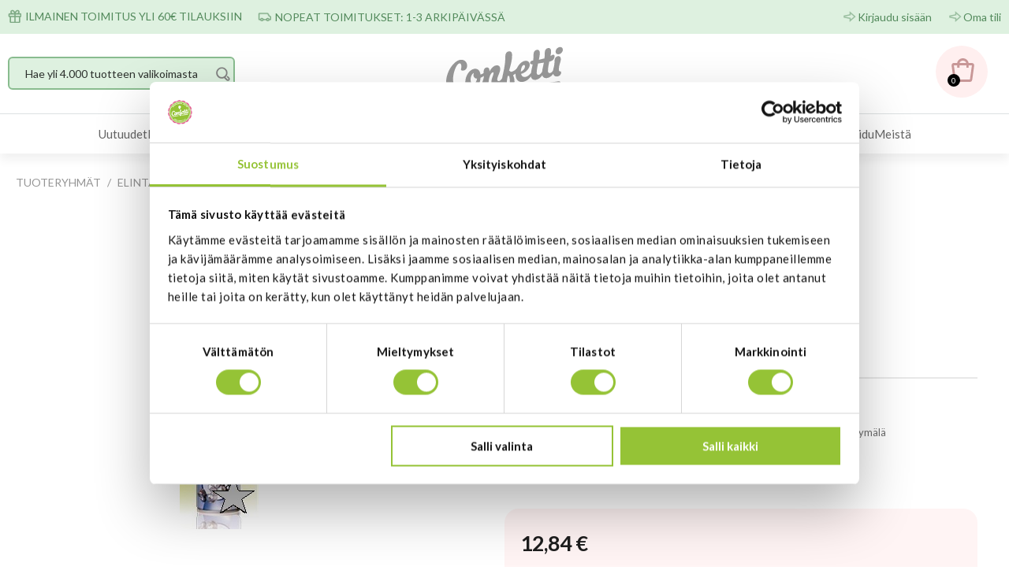

--- FILE ---
content_type: text/html; charset=utf-8
request_url: https://www.confetti.fi/Kimallespray-kulta
body_size: 25969
content:
<!DOCTYPE html>
<!--[if lt IE 7 ]> <html class="ie6" lang="fi"> <![endif]-->
<!--[if IE 7 ]> <html class="ie7" lang="fi"> <![endif]-->
<!--[if IE 8 ]> <html class="ie8" lang="fi"> <![endif]-->
<!--[if IE 9 ]> <html class="ie9" lang="fi"> <![endif]-->
<!--[if (gt IE 9)|!(IE)]><!--> <html lang="fi"> <!--<![endif]-->
<head><base href="https://www.confetti.fi/epages/Confetti.sf/fi_FI/"/>
<title>Kimallespray, helmiäinen - Confetti Oy</title>
<meta name="viewport" content="width=device-width, initial-scale=1"/>
<meta http-equiv="X-UA-Compatible" content="IE=Edge"/>
<meta name="description" content="Suihkauksella viimeistelet kakut, marsipaanikoristeet jne."/>
<meta charset="utf-8"/>
<link type="text/css" href="/WebRoot/StoreTypes/7.112.0/Confetti/lib-min/package-sf.css" rel="stylesheet"/><link href="/WebRoot/Confetti/Shops/Confetti/Styles/Confetti_0020_2022/StorefrontStyle_126.css" rel="stylesheet" type="text/css"/><style type="text/css">@import url(/WebRoot/StoreTypes/7.112.0/Confetti/lib/de_epages/design/style-ie.css) screen and (-ms-high-contrast:active),(-ms-high-contrast:none);</style><link href="https://vdt.vilkas.fi/VDT/master/confetti.fi/StyleExtension.css" rel="stylesheet"><style type="text/css">div.NettiluottoWarning+div.Separator+div.MessageWarning,div.NettiluottoWarning+div.Separator+div.MessageWarning+hr.Separator{display:none}</style><style type="text/css">#ProductAttributeIcons{display:none}</style><style type="text/css">.ImageArea{position:relative}.ProductIconImg{width:25%;height:25%}.ProductIconImg img{max-width:100%!important}.ProductIconImg img{max-width:100%;height:auto}.ProductIconImgPosition1{position:absolute;top:0;left:0}.ProductIconImgPosition2{position:absolute;top:0;right:0}.ProductIconImgPosition3{position:absolute;bottom:0;right:0}.ProductIconImgPosition4{position:absolute;bottom:0;left:0}</style><script type="text/javascript">window.onerror=function(msg,url,line){try{var xmlHttp=new XMLHttpRequest();xmlHttp.open('POST','?ObjectID=1&ViewAction=JSONLogClientError',true);xmlHttp.setRequestHeader("Content-type","application/x-www-form-urlencoded");xmlHttp.send("ErrorLocation="+escape(url+" line "+line)+"&ErrorMessage="+escape(msg)+"&Location="+escape(document.location.href)+"&Referrer="+escape(document.referrer));}catch(e){try{console.log(e.toString());}catch(e){}}return false;}</script>
<script type="text/javascript" src="/epages/Confetti.sf/fi_FI/?ViewAction=SF-ViewJQueryConfig&amp;ObjectID=3724&amp;CurrencyID=EUR&amp;CacheName=Confetti-7.112.0-0"></script>
<script type="text/javascript">(function(require){function config(a,b){config._(config.c[a]||(config.c[a]={}),b)}config.c=require.config=require.config||{};config._=function(a,b){for(var c in b)b[c]instanceof Object?config._(a[c]||(a[c]={}),b[c]):a[c]=b[c]};config("jquery/canvas/canvastext",{fontRoot:["","WebRoot","Confetti","Shops","Confetti","458B","B98E","9165","02DC","E484","C0A8","071C","F41B"].join("/")});config("ep",{baseUrl:["https\u003A","","www\u002Econfetti\u002Efi","epages","Confetti\u002Esf","fi_FI",""].join("/"),canonicalUrl:'https\u003A\u002F\u002Fwww\u002Econfetti\u002Efi\u002FKimallespray-kulta',objectId:'4294138',viewAction:'View',storeFrontUrl:["https\u003A","","www\u002Econfetti\u002Efi","epages","Confetti\u002Esf"].join("/"),requestProtocolAndServer:'https\u003A\u002F\u002Fwww\u002Econfetti\u002Efi',webUrj:["http\u003A","","www\u002Econfetti\u002Efi","epages","Confetti\u002Esf","\u003FObjectPath\u003D","Shops","Confetti","Products","AP9571AR"].join("/"),webUrlSsl:["https\u003A","","www\u002Econfetti\u002Efi","epages","Confetti\u002Esf","\u003FObjectPath\u003D","Shops","Confetti","Products","AP9571AR"].join("/"),google:{}});}(require));</script>
<script type="text/javascript" src="/WebRoot/StoreTypes/7.112.0/Confetti/lib-min/package-sf.js"></script>
<script type="text/javascript">var jq=jQuery.noConflict();</script>
<script type="text/javascript">epConfig.objectGUID='4CD19324-4F70-78FC-4FB6-0A281016583B';epConfig.objectPath='\u002FShops\u002FConfetti\u002FProducts\u002FAP9571AR';epConfig.relativePath='Products\u002FAP9571AR';epConfig.webPath='\u002FWebRoot\u002FConfetti\u002FShops\u002FConfetti\u002F4CD1\u002F9324\u002F4F70\u002F78FC\u002F4FB6\u002F0A28\u002F1016\u002F583B';epConfig.currency='EUR';epConfig.PageTypeAlias='SF-Product';epConfig.productPriceExplanation="\u003Cdiv\u003E\u0028Hinta\u0020verkkokaupassa\u0029\u003C\u002Fdiv\u003E";epConfig.hasCart=false;epConfig.currentProduct={'id':'4294138','guid':'4CD19324-4F70-78FC-4FB6-0A281016583B','sku':'AP9571AR','name':'Kimallespray\u002C\u0020helmiäinen','mainCategory':'Kimallesprayt','mainCategoryData':{'id':'3958','guid':'46670B90-A697-65D4-ACE6-C0A8071DE40F','alias':'Kimallesprayt','name':'Kimallesprayt','isVisible':true,'path':'\u002FShops\u002FConfetti\u002FCategories\u002FELINTARVIKKEET\u002FKimallesprayt','urlPart':'?ObjectPath=\u002FShops\u002FConfetti\u002FCategories\u002FELINTARVIKKEET\u002FKimallesprayt',},'variationString':'','manufacturer':'Confetti','stockAlert':'OUT_STOCK','isVisible':false,'isAvailable':true,'price':12.84,'price_gross':11.32,'price_net':12.84,'price_formatted':'12,84 €','order_unit':{'name':'kpl','abbreviation':'',},'interval_order':1,'price_gross_formatted':'11,32 €','price_net_formatted':'12,84 €',};</script>
<script type="text/javascript">require(["jquery/metaparse","de_epages/design/inc/sf-initialize"]);require(["de_epages/externalcontent/dojogadgetfix"]);require(["ep/inject-sec-token"],function(ep){ep.injectSecToken();});require(["jquery","ep/accessibility-fallback","$ready!"],function($,accessibilityFallback){accessibilityFallback.fixAltAttributes();accessibilityFallback.fixAltAttributes({tag:'area',fallback:'href'});accessibilityFallback.fixAltAttributes({tag:'input[type="image"]',fallback:'src'});$('.skip-link').on('click.onSkipLink keydown.onSkipLink',function(e){if(e&&e.keyCode&&!(e.keyCode===13||e.keyCode===32)){return true;}$('#main-content').trigger('focus');});accessibilityFallback.tabIndexFallback({selectors:['h1','h2','h3','h4','h5','h6','.ep-uiThumbbox li','.ep-coverflow-item','.ep-contentbox-item']});accessibilityFallback.ariaLiveFallback({selectors:['.ui-tabs-panel','#RemoteSearchResults'],value:'polite'});accessibilityFallback.tableHeaderFallback({exceptions:['PagerTablePages']});accessibilityFallback.fixTooltip({selectors:['i.HelpIcon']});});</script>
<script type="text/javascript">window.offscreenBuffering=true;</script>
<script type="text/javascript">require(["jquery","util/storage","$ready!"],function($,storage){var fromCategory=storage.sessionStorage("Product::FromCategory");if(fromCategory){$("nav .BreadcrumbLastItem").parent().parent().children().not(':last-child').remove().end().prepend(fromCategory);storage.sessionStorage("Product::FromCategory",null);}});</script>
<script type="text/javascript">function GBaseReadCookie(name){return document.cookie.match('(^|;)\\s*'+name+'\\s*=\\s*([^;]+)')?.pop()||''}function GBaseIsConsentToAnalyticsGiven(){if(epConfig.user&&epConfig.user.Consent){return 1;}if(epConfig.user&&epConfig.user.ConsentToAnalytics){return 1;}if(GBaseReadCookie('GBaseConsent')==="1"){return 1;}if(GBaseReadCookie('GBaseConsentToAnalytics')==="1"){return 1;}return 0;}function GBaseSubmitConsent(ConsentToMarketing,ConsentToAnalytics){var expires=new Date();expires.setFullYear(expires.getFullYear()+1);document.cookie="GBaseConsent="+ConsentToMarketing+"; SameSite=Strict; path=/; expires="+expires;document.cookie="GBaseConsentToAnalytics="+ConsentToAnalytics+"; SameSite=Strict; path=/; expires="+expires;consents={'marketing':!!+GBaseReadCookie('GBaseConsent'),'analytics':!!+GBaseReadCookie('GBaseConsentToAnalytics')};window.dispatchEvent(new CustomEvent('GBaseConsentSubmit',{'detail':{'consents':consents}}));jq('.GBaseGDPRConsentDialog').hide();}</script>
<meta property="og:image" content="https://www.confetti.fi/WebRoot/Confetti/Shops/Confetti/4CD1/9324/4F70/78FC/4FB6/0A28/1016/583B/AP9571AR.jpeg"/>
<meta property="og:image:alt" content="Kimallespray, helmiäinen"/>
<meta property="og:title" content="Kimallespray, helmiäinen"/>
<meta property="og:type" content="product"/>
<meta property="og:url" content="https://www.confetti.fi/Kimallespray-kulta"/>
<meta property="og:description" content="Suihkauksella viimeistelet kakut, marsipaanikoristeet jne.
 "/>
<link rel="shortcut icon" type="image/x-icon" href="/WebRoot/Confetti/Shops/Confetti/favicon.ico"/>
<link rel="canonical" href="https://www.confetti.fi/Kimallespray-kulta"/>
<link rel="alternate" hreflang="fi" href="https://www.confetti.fi/Kimallespray-kulta">
<link rel="alternate" hreflang="en" href="https://www.confetti.fi/AP9571OR">
<!--[if IE]>
    <link href="/WebRoot/StoreTypes/7.112.0/Confetti/lib/de_epages/design/style-ie.css" rel="stylesheet" type="text/css" />
    <![endif]-->
<!-- style extension js -->
<script src="/WebRoot/Confetti/Shops/Confetti/Styles/Confetti_0020_2022/StyleExtension.js"></script>
<!-- Google Tag Manager -->
<!-- PAGETYPE: SF-Product -->
<!-- Class: ProductClass -->
<!-- Using Enchanched Ecommerce -->
<script type="text/javascript">(()=>{dataLayer=(typeof dataLayer!=='undefined')?dataLayer:[];gtm_impressions=[];gtm_impressions.push({'name':'Kaulittava\u0020massa\u002C\u0020makuna\u0020vaahtokarkki\u0020250\u0020g','id':'conf1','price':'2.95','brand':'Confetti','category':'Elintarvikkeet/Kaulittavat\u0020makumassat','variant':'','list':'AutoCrossSelling','position':1});gtm_impressions.push({'name':'Elintarviketussi\u002C\u0020Jet\u0020Black','id':'RD2947','price':'4.95','brand':'Rainbow\u0020Dust','category':'Elintarvikkeet/Elintarviketussit','variant':'','list':'AutoCrossSelling','position':2});gtm_impressions.push({'name':'Renshaw\u0020kukka-\u0020ja\u0020muotoilumassa\u002C\u0020valkoinen\u0020250g','id':'R01952','price':'4.5','brand':'Renshaw','category':'Elintarvikkeet/Kukka-\u0020ja\u0020muotoilumassat','variant':'','list':'AutoCrossSelling','position':3});gtm_impressions.push({'name':'Rainbow\u0020Dust\u0020ProGel\u00AE\u0020pastaväri\u002C\u0020Black','id':'RD9512','price':'4.95','brand':'Rainbow\u0020Dust','category':'Elintarvikkeet/Pastavärit\u0020ja\u0020elintarvikevärit','variant':'','list':'AutoCrossSelling','position':4});gtm_impressions.push({'name':'Confetin\u0020kertakäyttöiset\u0020pursotinpussit\u002030cm\u002C\u002010\u0020kpl','id':'confpursotinpss30','price':'2.95','brand':'Confetti','category':'Leivontatarvikkeet/PURSOTUSVÄLINEET/Pursotinpussit','variant':'','list':'AutoCrossSelling','position':5});gtm_impressions.push({'name':'Wilton\u0020pastavärisetti','id':'04-0-0030','price':'23.95','brand':'Wilton','category':'Elintarvikkeet/Pastavärit\u0020ja\u0020elintarvikevärit','variant':'','list':'AutoCrossSelling','position':6});gtm_list='ProductPage';dataLayer.push({'ecommerce':{'currency':'EUR','currencyCode':'EUR','detail':{'actionField':{'list':gtm_list},'products':[{'name':'Kimallespray\u002C\u0020helmiäinen','id':'AP9571AR','price':'12.84','brand':'Confetti','category':'Elintarvikkeet/Kimallesprayt','variant':''}],'impressions':gtm_impressions}}});require(["jquery","$ready!"],function($){$('body').on('click','div.de_epages-remotesearchUiSuggest-box>ul>li.products',function(e){window.dataLayer.push({'event':'SearchResultsShop','eventValues':{'ea':'search','ec':'search','el':'suggestionclick'}});});});})()</script>
<script>(()=>{(function(w,d,s,l,i){w[l]=w[l]||[];w[l].push({'gtm.start':new Date().getTime(),event:'gtm.js'});var f=d.getElementsByTagName(s)[0],j=d.createElement(s),dl=l!='dataLayer'?'&l='+l:'';j.async=true;j.src='//www.googletagmanager.com/gtm.js?id='+i+dl;f.parentNode.insertBefore(j,f);})(window,document,'script','dataLayer','GTM-5GVTRBQ');})()</script>
<!-- End Google Tag Manager -->
<script type="text/javascript">function ConfettiSubmitConsent(ConsentToMarketing,ConsentToAnalytics){var expires=new Date();expires.setFullYear(expires.getFullYear()+1);document.cookie="GBaseConsent="+ConsentToMarketing+"; SameSite=Strict; path=/; expires="+expires;document.cookie="GBaseConsentToAnalytics="+ConsentToAnalytics+"; SameSite=Strict; path=/; expires="+expires;jq('.GBaseGDPRConsentDialog').hide();}function ConfettiMigrateConsentToGBase(){var consent_string=jQuery.cookie('CookieConsent');if(!consent_string){return;}var consent_json=eval('('+consent_string+')');if(!consent_json||!consent_json.stamp){return;}var GBaseConsent=jQuery.cookie('GBaseConsent');var GBaseConsentAnalytics=jQuery.cookie('GBaseConsentToAnalytics');var CookieBotConsent=consent_json.marketing?1:0;var CookieBotConsentStatistics=consent_json.statistics?1:0;if(GBaseConsent!=CookieBotConsent||GBaseConsentAnalytics!=CookieBotConsentStatistics){console.log('Consent changed from CookieBot. Migrate the settings to the webshop');ConfettiSubmitConsent(CookieBotConsent,CookieBotConsentStatistics);}}require(["jquery","jquery/cookie","$ready!"],function($){ConfettiMigrateConsentToGBase();});</script>
<script type="text/javascript">try{window.onerror=window.onerrorbak;}catch(e){}</script>
<!-- Begin: User-defined HTML Head area -->
<meta name="google-site-verification" content="OEp97WAgsqO500k7EkBWIuzgMe8_h_DmPS68ox4aTOA"/>
<meta name="google-site-verification" content="xjLbsmkwVpYwNfVB1jei4uPC724d7LPbqmnjQChwdoY"/>
</link>
<script src="https://vdt.vilkas.fi/VDT/master/confetti.fi/StyleExtension.js" type="text/javascript"></script>
<script src="https://vdt.vilkas.fi/VDT/master/confetti.fi/js/product_customization_preview.js" type="text/javascript"></script>
<div id="fb-root"></div>
<script>(function(d,s,id){var js,fjs=d.getElementsByTagName(s)[0];if(d.getElementById(id))return;js=d.createElement(s);js.id=id;js.src="//connect.facebook.net/en_GB/all.js#xfbml=1&appId=229467007069875";fjs.parentNode.insertBefore(js,fjs);}(document,'script','facebook-jssdk'));</script>
<!-- 17919 -->
<script type="text/javascript">require(['jquery','$ready!'],function($){if($('div#BasketAddressFormContainer, form#registrationForm').length){$('<p class="socsec-notification" style="display: none; width:300px;">Näyttää siltä, että olet syöttämässä yrityskenttään henkilötunnusta.</p>').insertAfter('input[name=Company]');var $regexname=/^\d{6}[-+A]\d{3}[0-9A-Ya-y]$/;$('input[name=Company]').on('change',function(){if($(this).val().match($regexname)){$('.socsec-notification').show()
$(this).css("background-color","#fdd");$(this).css("border-color","#e61818");$(".OrderProcessNavigation .SubmitButton").attr("disabled",true);$(".OrderProcessNavigation .SubmitButton").css("opacity","0.5");}else{$('.socsec-notification').hide();$(this).css("background-color","#fff");$(this).css("border-color","#000");$(".OrderProcessNavigation .SubmitButton").attr("disabled",false);$(".OrderProcessNavigation .SubmitButton").css("opacity","1");}});}});</script>
<!-- End: User-defined HTML Head area -->
<script type="text/javascript">(function(win){if(!jQuery.fn.jquerysdk){jQuery.noConflict(true);var $=jQuery,noConflict=$.config.noConflict;if(!noConflict){win.$=$;}else if(typeof noConflict=='string'){win[noConflict]=$;}}try{win.onerror=function(){return true;};}catch(e){}})(window);</script>
<script>
(() => {
    let consent = false;
    if(typeof(window.GBaseIsConsentToAnalyticsGiven) === 'function' && GBaseIsConsentToAnalyticsGiven()){
        consent = true;
    }






  window.dataLayer = window.dataLayer || [];



    if(consent){
        window.dataLayer.push({
            cb_product_id: "AP9571AR"
        });
    }




    // Load custom Custobar tracking script
    (function(d,s) {
        var e = d.createElement(s);
        var r = d.getElementsByTagName(s)[0];
        e.async = 1;
        e.src = "https\u003A\u002F\u002Fscript\u002Ecustobar\u002Ecom\u002F7ihcs\u002Fcustobar-h2cnobgoe3sw\u002Ejs";
        r.parentNode.insertBefore(e,r);
    })(document,'script');


    if(!consent){
        // We still need the script for stuff like email subscriptions, but do not use the script
        // for tracking customer data.
        console.log('Consent to analytics not given. Do not use Custobar script for tracking.');
        return;
    }





 


})();
</script>
<script type="text/javascript">_awev=(window._awev||[]);_awev.push(["bind","before_crawl",function(){if(!document.cookie.includes("hr_initial_load")){document.cookie="hr_initial_load=true";ADDWISH_PARTNER_NS.api.user.set_tracking_optout(true);}}]);</script>
</head>
<body class="epages no-sidebars" lang="fi" itemscope itemtype="http://schema.org/WebPage"><noscript><meta HTTP-EQUIV="refresh" content="0;url='https://www.confetti.fi/Kimallespray-kulta?PageSpeed=noscript'" /><style><!--table,div,span,font,p{display:none} --></style><div style="display:block">Please click <a href="https://www.confetti.fi/Kimallespray-kulta?PageSpeed=noscript">here</a> if you are not redirected within a few seconds.</div></noscript>
<a href="#main-content" class="skip-link">Hyppää pääsisältöön</a>
<noscript><iframe src="//www.googletagmanager.com/ns.html?id=GTM-5GVTRBQ" height="0" width="0" style="display:none;visibility:hidden"></iframe></noscript>
<span style="display: none;" id="GBaseContextHelper" class="GBaseContext ObjectID_4294138 ClassID_3775 PageType_SF-Product "></span>
<span style="display: none;" id="VilkasDesignContextHelper" class="VilkasDesignContext ObjectID_4294138 ClassID_3775 PageType_SF-Product "></span>
<div class="Layout1 GeneralLayout Div">
<div class="NavBarRoof HorizontalNavBar" role="complementary" aria-label="Näytä">
<div class="PropertyContainer">
<div class="SizeContainer custom-container custom-left">
<div class=" NavBarElement0" id="NavElement_20304734">
<div class="NavigationText ">
<p><img alt="delivery" src="/WebRoot/Confetti/Shops/Confetti/MediaGallery/Ulkoasu_2022/ikonit/delivery.png" style="width: 17px; height: 17px;"/>&nbsp;ILMAINEN TOIMITUS YLI 60€ TILAUKSIIN</p>
</div>
</div>
<div class=" NavBarElement1" id="NavElement_20304752">
<div class="NavigationText ">
<p><img alt="delivery2" src="/WebRoot/Confetti/Shops/Confetti/MediaGallery/Ulkoasu_2022/ikonit/delivery2.png" style="width: 17px; height: 11px;"/>&nbsp;NOPEAT TOIMITUKSET: 1-3&nbsp;ARKIPÄIVÄSSÄ</p>
</div>
</div>
</div>
<div class="SizeContainer custom-container custom-right">
<div class="NavigationElement NavBarElement2 ">
<a rel="nofollow" class="Action " href="/epages/Confetti.sf/fi_FI/?ObjectPath=/Shops/Confetti&amp;ViewAction=ViewMyAccount&amp;LastViewAction=ViewMyAccount&amp;HideNotice=1">Kirjaudu sisään</a>
</div>
<div class="NavigationElement NavBarElement3 ">
<a rel="nofollow" class="Action " href="/epages/Confetti.sf/fi_FI/?ObjectPath=/Shops/Confetti&amp;ViewAction=ViewMyAccount">Oma tili</a>
</div></div>
</div>
</div>
<div class="Header HorizontalNavBar" role="banner" aria-label="Ylätunnisteen laatikko">
<div class="PropertyContainer">
<div class="SizeContainer">
<div class="SearchElement NavBarElement0">
<form class="ep-js" data-js=".uiForm()" id="RemoteSearch0" action="?" method="get" role="search" aria-label="Hae yli 4.000 tuotteen valikoimasta">
<div class="Entry">
<div class="InputField SearchForm horizontal-search">
<input type="hidden" name="ObjectID" value="3724"/>
<input type="hidden" name="ViewAction" value="FacetedSearchProducts"/>
<input type="hidden" name="FocusReference" value="RemoteSearchSuggest_NavBarHorizontal_0"/>
<label for="RemoteSearchSuggest0" class="visually-hidden">Hae yli 4.000 tuotteen valikoimasta</label>
<input class="Search" type="text" maxlength="255" name="SearchString" id="RemoteSearchSuggest0" data-focus-reference='{"id": "RemoteSearchSuggest_NavBarHorizontal_0"}' placeholder="Hae yli 4.000 tuotteen valikoimasta" autocomplete="off" aria-label="Hae yli 4.000 tuotteen valikoimasta"/>
<button name="SearchButton" type="submit" title="Aloita haku" class="search-button">
<span class="ep-sprite ep-sprite-s ep-uiInput-buttonSpriteOnly Icon SearchIcon"></span>
</button>
</div>
<script type="text/javascript">require(['jquery','de_epages/remotesearch/ui/suggest','$ready!'],function($,de_epages){de_epages("#RemoteSearchSuggest0").remotesearchUiSuggest({required:true,suggestUrl:"\u002Frs\u002Fproduct\u002FConfetti\u002F458BB987-E86C-9C28-4A68-C0A8071CF487\u002Fsuggest\u002Fjsonp\u003Flang\u003Dfi",showError:false,navbar:"Header"});});</script>
</div>
</form>
</div>
<div class=" NavBarElement1" id="NavElement_20304785">
<div class="NavigationText ">
<p><a data-link-type="tree" data-type="linkpicker" href="?ObjectPath=/Shops/Confetti/Categories"><img alt="Confetti logo" id="custom-logo" src="/WebRoot/Confetti/Shops/Confetti/MediaGallery/Ulkoasu_2022/logo/logo.svg" style="width: 180px; max-width: 180px; height: auto;" title="Etusivu"/> </a></p>
</div>
</div>
<div class="NavBarElement2 BasketBox NavElementIcon ">
<span>
<img src="/WebRoot/StoreTypes/7.112.0/Confetti/SF/Icon/WireframeBlack/ico_s_basket.png" class="FloatLeft" alt="Ostoskori"/>
</span>
<span>(0) </span>
</div>
</div>
</div>
</div>
<div class="NavBarTop HorizontalNavBar" role="complementary" aria-label="Ylätunnisteen laatikko">
<div class="PropertyContainer">
<div class="SizeContainer">
<nav>
<ul class="HorizontalDisplay NavBarElement0 ep-megamenu" id="MegaMenu20304937" aria-label="MainMenu" tabindex="0" aria-activedescendant="" data-focus="{}" role="menubar">
<li class="ep-megamenu-first-level-element NavigationElement Category-4003" role="menuitem">
<a href="?ObjectPath=/Shops/Confetti/Categories/Uutuudet"><span class="active-marker"></span>Uutuudet</a>
</li>
<li class="ep-megamenu-first-level-element NavigationElement Category-13728296" role="menuitem" aria-haspopup="true">
<a href="?ObjectPath=/Shops/Confetti/Categories/Leivontatarvikkeet"><span class="active-marker"></span>Leivontatarvikkeet</a>
<div class="ep-megamenu-container" style="display:none">
<ul class="ep-megamenu-second-level-group" role="menu">
<li class="ep-megamenu-second-level-element Category-3895" role="menuitem" aria-haspopup="true">
<a href="?ObjectPath=/Shops/Confetti/Categories/Leivontatarvikkeet/%22KAKKU-%20JA%20LEIVOSVUOAT%22">KAKKU- JA LEIVOSVUOAT</a>
<ul role="menu">
<li class="ep-megamenu-third-level-element Category-1987149" role="menuitem">
<a href="?ObjectPath=/Shops/Confetti/Categories/Leivontatarvikkeet/%22KAKKU-%20JA%20LEIVOSVUOAT%22/%22Perinteiset%20kakkuvuoat%22">Perinteiset kakkuvuoat</a>
</li>
<li class="ep-megamenu-third-level-element Category-3896" role="menuitem">
<a href="?ObjectPath=/Shops/Confetti/Categories/Leivontatarvikkeet/%22KAKKU-%20JA%20LEIVOSVUOAT%22/%22Erikois-%20ja%20muotokakkuvuoat%22">Erikois- ja muotokakkuvuoat</a>
</li>
<li class="ep-megamenu-third-level-element Category-3897" role="menuitem">
<a href="?ObjectPath=/Shops/Confetti/Categories/Leivontatarvikkeet/%22KAKKU-%20JA%20LEIVOSVUOAT%22/Kahvikakkuvuoat">Kahvikakkuvuoat</a>
</li>
<li class="ep-megamenu-third-level-element Category-3899" role="menuitem">
<a href="?ObjectPath=/Shops/Confetti/Categories/Leivontatarvikkeet/%22KAKKU-%20JA%20LEIVOSVUOAT%22/%22Reuna-%20ja%20irtopohjavuoat%22">Reuna- ja irtopohjavuoat</a>
</li>
<li class="ep-megamenu-third-level-element Category-3900" role="menuitem">
<a href="?ObjectPath=/Shops/Confetti/Categories/Leivontatarvikkeet/%22KAKKU-%20JA%20LEIVOSVUOAT%22/%22Donitsi-%20ja%20leivosvuoat%2C%20pellit%22">Donitsi- ja leivosvuoat, pellit</a>
</li>
<li class="ep-megamenu-third-level-element Category-711890" role="menuitem">
<a href="?ObjectPath=/Shops/Confetti/Categories/Leivontatarvikkeet/%22KAKKU-%20JA%20LEIVOSVUOAT%22/%22Silikoniset%20vuoat%22">Silikoniset vuoat</a>
</li>
<li class="ep-megamenu-more" style="display:none">
<a href="?ObjectPath=/Shops/Confetti/Categories/Leivontatarvikkeet/%22KAKKU-%20JA%20LEIVOSVUOAT%22">... Lisää</a>
</li>
</ul>
</li>
<li class="ep-megamenu-second-level-element Category-13223292" role="menuitem" aria-haspopup="true">
<a href="?ObjectPath=/Shops/Confetti/Categories/Leivontatarvikkeet/%22MUFFINIVUOAT%20JA%20-TARVIKKEET%22">MUFFINIVUOAT JA -TARVIKKEET</a>
<ul role="menu">
<li class="ep-megamenu-third-level-element Category-13265760" role="menuitem">
<a href="?ObjectPath=/Shops/Confetti/Categories/Leivontatarvikkeet/%22MUFFINIVUOAT%20JA%20-TARVIKKEET%22/Normaalikokoiset_muffinivuoat">Normaalikokoiset muffinivuoat</a>
</li>
<li class="ep-megamenu-third-level-element Category-13265762" role="menuitem">
<a href="?ObjectPath=/Shops/Confetti/Categories/Leivontatarvikkeet/%22MUFFINIVUOAT%20JA%20-TARVIKKEET%22/Minimuffinivuoat">Mini-muffinivuoat</a>
</li>
<li class="ep-megamenu-third-level-element Category-13265763" role="menuitem">
<a href="?ObjectPath=/Shops/Confetti/Categories/Leivontatarvikkeet/%22MUFFINIVUOAT%20JA%20-TARVIKKEET%22/Muffinivuokasetit">Muffinivuokasetit</a>
</li>
<li class="ep-megamenu-third-level-element Category-13265764" role="menuitem">
<a href="?ObjectPath=/Shops/Confetti/Categories/Leivontatarvikkeet/%22MUFFINIVUOAT%20JA%20-TARVIKKEET%22/%22Muffinipellit%20ja%20-tarvikkeet%22">Muffinipellit ja -tarvikkeet</a>
</li>
<li class="ep-megamenu-more" style="display:none">
<a href="?ObjectPath=/Shops/Confetti/Categories/Leivontatarvikkeet/%22MUFFINIVUOAT%20JA%20-TARVIKKEET%22">... Lisää</a>
</li>
</ul>
</li>
<li class="ep-megamenu-second-level-element Category-18700571" role="menuitem">
<a href="?ObjectPath=/Shops/Confetti/Categories/Leivontatarvikkeet/SUOLAINEN_LEIVONTA">SUOLAINEN LEIVONTA</a>
</li>
<li class="ep-megamenu-second-level-element Category-3906" role="menuitem" aria-haspopup="true">
<a href="?ObjectPath=/Shops/Confetti/Categories/Leivontatarvikkeet/%22MAKEIS-%20JA%20KONVEHTITARVIKKEET%22">MAKEIS- JA KONVEHTITARVIKKEET</a>
<ul role="menu">
<li class="ep-megamenu-third-level-element Category-18284457" role="menuitem">
<a href="?ObjectPath=/Shops/Confetti/Categories/Leivontatarvikkeet/%22MAKEIS-%20JA%20KONVEHTITARVIKKEET%22/Funcakes_Decomelts">Funcakes Decomelts</a>
</li>
<li class="ep-megamenu-third-level-element Category-18284458" role="menuitem">
<a href="?ObjectPath=/Shops/Confetti/Categories/Leivontatarvikkeet/%22MAKEIS-%20JA%20KONVEHTITARVIKKEET%22/Callebaut">Callebaut</a>
</li>
<li class="ep-megamenu-third-level-element Category-18284460" role="menuitem">
<a href="?ObjectPath=/Shops/Confetti/Categories/Leivontatarvikkeet/%22MAKEIS-%20JA%20KONVEHTITARVIKKEET%22/Suklaamuotit">Suklaamuotit</a>
</li>
<li class="ep-megamenu-third-level-element Category-18284459" role="menuitem">
<a href="?ObjectPath=/Shops/Confetti/Categories/Leivontatarvikkeet/%22MAKEIS-%20JA%20KONVEHTITARVIKKEET%22/%22Makeis-%20ja%20suklaatarvikkeet%22">Makeis- ja suklaatarvikkeet</a>
</li>
<li class="ep-megamenu-more" style="display:none">
<a href="?ObjectPath=/Shops/Confetti/Categories/Leivontatarvikkeet/%22MAKEIS-%20JA%20KONVEHTITARVIKKEET%22">... Lisää</a>
</li>
</ul>
</li>
<li class="ep-megamenu-second-level-element Category-3909" role="menuitem" aria-haspopup="true">
<a href="?ObjectPath=/Shops/Confetti/Categories/Leivontatarvikkeet/%22KEKSI-%20JA%20PIPARIMUOTIT%22">KEKSI- JA PIPARIMUOTIT</a>
<ul role="menu">
<li class="ep-megamenu-third-level-element Category-3911" role="menuitem">
<a href="?ObjectPath=/Shops/Confetti/Categories/Leivontatarvikkeet/%22KEKSI-%20JA%20PIPARIMUOTIT%22/El%C3%A4imet">Eläimet</a>
</li>
<li class="ep-megamenu-third-level-element Category-3912" role="menuitem">
<a href="?ObjectPath=/Shops/Confetti/Categories/Leivontatarvikkeet/%22KEKSI-%20JA%20PIPARIMUOTIT%22/Kulkuv%C3%A4lineet">Kulkuvälineet</a>
</li>
<li class="ep-megamenu-third-level-element Category-3913" role="menuitem">
<a href="?ObjectPath=/Shops/Confetti/Categories/Leivontatarvikkeet/%22KEKSI-%20JA%20PIPARIMUOTIT%22/%22Vauva-aiheiset%20muotit%22">Vauva-aiheiset muotit</a>
</li>
<li class="ep-megamenu-third-level-element Category-3914" role="menuitem">
<a href="?ObjectPath=/Shops/Confetti/Categories/Leivontatarvikkeet/%22KEKSI-%20JA%20PIPARIMUOTIT%22/%22Muotteja%20teemajuhliin%22">Muotteja teemajuhliin</a>
</li>
<li class="ep-megamenu-third-level-element Category-3919" role="menuitem">
<a href="?ObjectPath=/Shops/Confetti/Categories/Leivontatarvikkeet/%22KEKSI-%20JA%20PIPARIMUOTIT%22/%22Ruoka-aiheiset%20muotit%22">Ruoka-aiheiset muotit</a>
</li>
<li class="ep-megamenu-third-level-element Category-3920" role="menuitem">
<a href="?ObjectPath=/Shops/Confetti/Categories/Leivontatarvikkeet/%22KEKSI-%20JA%20PIPARIMUOTIT%22/%22Kukka-%20ja%20lehtimuotit%22">Kukka- ja lehtimuotit</a>
</li>
<li class="ep-megamenu-third-level-element Category-3921" role="menuitem">
<a href="?ObjectPath=/Shops/Confetti/Categories/Leivontatarvikkeet/%22KEKSI-%20JA%20PIPARIMUOTIT%22/%22Talviset%20muotit%22">Talviset muotit</a>
</li>
<li class="ep-megamenu-third-level-element Category-3922" role="menuitem">
<a href="?ObjectPath=/Shops/Confetti/Categories/Leivontatarvikkeet/%22KEKSI-%20JA%20PIPARIMUOTIT%22/%22Sekalaiset%20muotit%22">Sekalaiset muotit</a>
</li>
<li class="ep-megamenu-third-level-element Category-3923" role="menuitem">
<a href="?ObjectPath=/Shops/Confetti/Categories/Leivontatarvikkeet/%22KEKSI-%20JA%20PIPARIMUOTIT%22/Erikoismuotit">Erikoismuotit</a>
</li>
<li class="ep-megamenu-third-level-element Category-3924" role="menuitem">
<a href="?ObjectPath=/Shops/Confetti/Categories/Leivontatarvikkeet/%22KEKSI-%20JA%20PIPARIMUOTIT%22/Muottisetit">Muottisetit</a>
</li>
<li class="ep-megamenu-more" style="display:none">
<a href="?ObjectPath=/Shops/Confetti/Categories/Leivontatarvikkeet/%22KEKSI-%20JA%20PIPARIMUOTIT%22">... Lisää</a>
</li>
</ul>
</li>
<li class="ep-megamenu-second-level-element Category-3925" role="menuitem" aria-haspopup="true">
<a href="?ObjectPath=/Shops/Confetti/Categories/Leivontatarvikkeet/%22LEIPOJAN%20TY%C3%96V%C3%84LINEET%22">LEIPOJAN TYÖVÄLINEET</a>
<ul role="menu">
<li class="ep-megamenu-third-level-element Category-13222490" role="menuitem">
<a href="?ObjectPath=/Shops/Confetti/Categories/Leivontatarvikkeet/%22LEIPOJAN%20TY%C3%96V%C3%84LINEET%22/Kaulimet_ja_siloittajat">Kaulimet ja siloittajat</a>
</li>
<li class="ep-megamenu-third-level-element Category-13222491" role="menuitem">
<a href="?ObjectPath=/Shops/Confetti/Categories/Leivontatarvikkeet/%22LEIPOJAN%20TY%C3%96V%C3%84LINEET%22/Tyoeskentelyalustat">Työskentelyalustat</a>
</li>
<li class="ep-megamenu-third-level-element Category-3927" role="menuitem">
<a href="?ObjectPath=/Shops/Confetti/Categories/Leivontatarvikkeet/%22LEIPOJAN%20TY%C3%96V%C3%84LINEET%22/%22Veitset%2C%20paletit%2C%20raapat%20ym.%22">Veitset, paletit, raapat ym.</a>
</li>
<li class="ep-megamenu-third-level-element Category-26070158" role="menuitem">
<a href="?ObjectPath=/Shops/Confetti/Categories/Leivontatarvikkeet/%22LEIPOJAN%20TY%C3%96V%C3%84LINEET%22/Lampomittarit_ja_paistomittarit">Lämpömittarit ja paistomittarit</a>
</li>
<li class="ep-megamenu-third-level-element Category-13222493" role="menuitem">
<a href="?ObjectPath=/Shops/Confetti/Categories/Leivontatarvikkeet/%22LEIPOJAN%20TY%C3%96V%C3%84LINEET%22/Muut_vaelineet">Muut välineet</a>
</li>
<li class="ep-megamenu-more" style="display:none">
<a href="?ObjectPath=/Shops/Confetti/Categories/Leivontatarvikkeet/%22LEIPOJAN%20TY%C3%96V%C3%84LINEET%22">... Lisää</a>
</li>
</ul>
</li>
<li class="ep-megamenu-second-level-element Category-3929" role="menuitem" aria-haspopup="true">
<a href="?ObjectPath=/Shops/Confetti/Categories/Leivontatarvikkeet/%22PURSOTUSV%C3%84LINEET%22">PURSOTUSVÄLINEET</a>
<ul role="menu">
<li class="ep-megamenu-third-level-element Category-3930" role="menuitem">
<a href="?ObjectPath=/Shops/Confetti/Categories/Leivontatarvikkeet/%22PURSOTUSV%C3%84LINEET%22/%22St%C3%A4dterin%20tyllat%20eli%20pursontinter%C3%A4t%22">Städterin tyllat eli pursotinterät</a>
</li>
<li class="ep-megamenu-third-level-element Category-2984930" role="menuitem">
<a href="?ObjectPath=/Shops/Confetti/Categories/Leivontatarvikkeet/%22PURSOTUSV%C3%84LINEET%22/Wiltonin_tyllat_eli_pursotinteraet">Wiltonin tyllat eli pursotinterät</a>
</li>
<li class="ep-megamenu-third-level-element Category-12042863" role="menuitem">
<a href="?ObjectPath=/Shops/Confetti/Categories/Leivontatarvikkeet/%22PURSOTUSV%C3%84LINEET%22/Erikoistyllat">Erikoistyllat</a>
</li>
<li class="ep-megamenu-third-level-element Category-3934" role="menuitem">
<a href="?ObjectPath=/Shops/Confetti/Categories/Leivontatarvikkeet/%22PURSOTUSV%C3%84LINEET%22/Pursotinpussit">Pursotinpussit</a>
</li>
<li class="ep-megamenu-third-level-element Category-3935" role="menuitem">
<a href="?ObjectPath=/Shops/Confetti/Categories/Leivontatarvikkeet/%22PURSOTUSV%C3%84LINEET%22/Liittimet">Liittimet</a>
</li>
<li class="ep-megamenu-third-level-element Category-3936" role="menuitem">
<a href="?ObjectPath=/Shops/Confetti/Categories/Leivontatarvikkeet/%22PURSOTUSV%C3%84LINEET%22/%22Kukkanaulat%20ja%20v%C3%A4lineet%22">Kukkanaulat ja välineet</a>
</li>
<li class="ep-megamenu-third-level-element Category-3937" role="menuitem">
<a href="?ObjectPath=/Shops/Confetti/Categories/Leivontatarvikkeet/%22PURSOTUSV%C3%84LINEET%22/%22S%C3%A4ilytys-%20ja%20puhdistusv%C3%A4lineet%22">Säilytys- ja puhdistusvälineet</a>
</li>
<li class="ep-megamenu-third-level-element Category-3938" role="menuitem">
<a href="?ObjectPath=/Shops/Confetti/Categories/Leivontatarvikkeet/%22PURSOTUSV%C3%84LINEET%22/Pursotinsetit">Pursotinsetit</a>
</li>
<li class="ep-megamenu-more" style="display:none">
<a href="?ObjectPath=/Shops/Confetti/Categories/Leivontatarvikkeet/%22PURSOTUSV%C3%84LINEET%22">... Lisää</a>
</li>
</ul>
</li>
<li class="ep-megamenu-second-level-element Category-3939" role="menuitem" aria-haspopup="true">
<a href="?ObjectPath=/Shops/Confetti/Categories/Leivontatarvikkeet/%22KORISTELUMUOTIT%20JA%20-V%C3%84LINEET%22">KORISTELUMUOTIT JA -VÄLINEET</a>
<ul role="menu">
<li class="ep-megamenu-third-level-element Category-3941" role="menuitem">
<a href="?ObjectPath=/Shops/Confetti/Categories/Leivontatarvikkeet/%22KORISTELUMUOTIT%20JA%20-V%C3%84LINEET%22/Koristelumuotit">Koristelumuotit</a>
</li>
<li class="ep-megamenu-third-level-element Category-10021663" role="menuitem">
<a href="?ObjectPath=/Shops/Confetti/Categories/Leivontatarvikkeet/%22KORISTELUMUOTIT%20JA%20-V%C3%84LINEET%22/%22Kukkalangat%20ja%20muut%20tarvikkeet%22">Kukkalangat ja muut tarvikkeet</a>
</li>
<li class="ep-megamenu-third-level-element Category-3945" role="menuitem">
<a href="?ObjectPath=/Shops/Confetti/Categories/Leivontatarvikkeet/%22KORISTELUMUOTIT%20JA%20-V%C3%84LINEET%22/%22Alustat%20ja%20ty%C3%B6v%C3%A4lineet%22">Alustat ja työvälineet</a>
</li>
<li class="ep-megamenu-third-level-element Category-9391932" role="menuitem">
<a href="?ObjectPath=/Shops/Confetti/Categories/Leivontatarvikkeet/%22KORISTELUMUOTIT%20JA%20-V%C3%84LINEET%22/Pitsiainematot">Pitsiainematot</a>
</li>
<li class="ep-megamenu-third-level-element Category-3946" role="menuitem">
<a href="?ObjectPath=/Shops/Confetti/Categories/Leivontatarvikkeet/%22KORISTELUMUOTIT%20JA%20-V%C3%84LINEET%22/%22Koristeraapat%20ja%20-leikkurit%22">Koristeraapat ja -leikkurit</a>
</li>
<li class="ep-megamenu-third-level-element Category-3947" role="menuitem">
<a href="?ObjectPath=/Shops/Confetti/Categories/Leivontatarvikkeet/%22KORISTELUMUOTIT%20JA%20-V%C3%84LINEET%22/%22Kirjain-%20ja%20numeromuotit%22">Kirjain- ja numeromuotit</a>
</li>
<li class="ep-megamenu-third-level-element Category-3948" role="menuitem">
<a href="?ObjectPath=/Shops/Confetti/Categories/Leivontatarvikkeet/%22KORISTELUMUOTIT%20JA%20-V%C3%84LINEET%22/Sabluunat">Koristelusabluunat</a>
</li>
<li class="ep-megamenu-third-level-element Category-559414" role="menuitem">
<a href="?ObjectPath=/Shops/Confetti/Categories/Leivontatarvikkeet/%22KORISTELUMUOTIT%20JA%20-V%C3%84LINEET%22/Siveltimet">Siveltimet</a>
</li>
<li class="ep-megamenu-third-level-element Category-1737452" role="menuitem">
<a href="?ObjectPath=/Shops/Confetti/Categories/Leivontatarvikkeet/%22KORISTELUMUOTIT%20JA%20-V%C3%84LINEET%22/Harjoittelupohjat">Harjoittelupohjat</a>
</li>
<li class="ep-megamenu-more" style="display:none">
<a href="?ObjectPath=/Shops/Confetti/Categories/Leivontatarvikkeet/%22KORISTELUMUOTIT%20JA%20-V%C3%84LINEET%22">... Lisää</a>
</li>
</ul>
</li>
<li class="ep-megamenu-second-level-element Category-3960" role="menuitem" aria-haspopup="true">
<a href="?ObjectPath=/Shops/Confetti/Categories/Leivontatarvikkeet/KAKUNKORISTEET">KAKKUKORISTEET</a>
<ul role="menu">
<li class="ep-megamenu-third-level-element Category-5770587" role="menuitem">
<a href="?ObjectPath=/Shops/Confetti/Categories/Leivontatarvikkeet/KAKUNKORISTEET/Baby_Shower_kakunkoristeet">Baby Shower kakunkoristeet</a>
</li>
<li class="ep-megamenu-third-level-element Category-3964" role="menuitem">
<a href="?ObjectPath=/Shops/Confetti/Categories/Leivontatarvikkeet/KAKUNKORISTEET/Kastekoristeet">Kastekoristeet</a>
</li>
<li class="ep-megamenu-third-level-element Category-1902346" role="menuitem">
<a href="?ObjectPath=/Shops/Confetti/Categories/Leivontatarvikkeet/KAKUNKORISTEET/Rippikoristeet">Rippikoristeet</a>
</li>
<li class="ep-megamenu-third-level-element Category-5770566" role="menuitem">
<a href="?ObjectPath=/Shops/Confetti/Categories/Leivontatarvikkeet/KAKUNKORISTEET/Ylioppilaskoristeet">Ylioppilaskoristeet</a>
</li>
<li class="ep-megamenu-third-level-element Category-5770649" role="menuitem">
<a href="?ObjectPath=/Shops/Confetti/Categories/Leivontatarvikkeet/KAKUNKORISTEET/Vuosijuhlien_koristeet">Vuosijuhlien koristeet</a>
</li>
<li class="ep-megamenu-third-level-element Category-3962" role="menuitem">
<a href="?ObjectPath=/Shops/Confetti/Categories/Leivontatarvikkeet/KAKUNKORISTEET/Kakunkoristeet">Kakunkoristeet</a>
</li>
<li class="ep-megamenu-third-level-element Category-15412831" role="menuitem">
<a href="?ObjectPath=/Shops/Confetti/Categories/Leivontatarvikkeet/KAKUNKORISTEET/Puiset_kakunkoristeet">Puiset kakunkoristeet</a>
</li>
<li class="ep-megamenu-third-level-element Category-3963" role="menuitem">
<a href="?ObjectPath=/Shops/Confetti/Categories/Leivontatarvikkeet/KAKUNKORISTEET/Kakkukynttil%C3%A4t">Kakkukynttilät</a>
</li>
<li class="ep-megamenu-third-level-element Category-18258263" role="menuitem">
<a href="?ObjectPath=/Shops/Confetti/Categories/Leivontatarvikkeet/KAKUNKORISTEET/Haeaekoristeet">Hääkoristeet</a>
</li>
<li class="ep-megamenu-third-level-element Category-21411554" role="menuitem">
<a href="?ObjectPath=/Shops/Confetti/Categories/Leivontatarvikkeet/KAKUNKORISTEET/Koristetikut">Koristetikut</a>
</li>
<li class="ep-megamenu-more" style="display:none">
<a href="?ObjectPath=/Shops/Confetti/Categories/Leivontatarvikkeet/KAKUNKORISTEET">... Lisää</a>
</li>
</ul>
</li>
<li class="ep-megamenu-second-level-element Category-3965" role="menuitem" aria-haspopup="true">
<a href="?ObjectPath=/Shops/Confetti/Categories/Leivontatarvikkeet/%22ALUSTAT%2C%20LAATIKOT%2C%20TELINEET%2C%20TUET%20JA%20KORISTEPAPERIT%22">ALUSTAT, LAATIKOT, TELINEET, TUET JA KORISTEPAPERIT</a>
<ul role="menu">
<li class="ep-megamenu-third-level-element Category-2131485" role="menuitem">
<a href="?ObjectPath=/Shops/Confetti/Categories/Leivontatarvikkeet/%22ALUSTAT%2C%20LAATIKOT%2C%20TELINEET%2C%20TUET%20JA%20KORISTEPAPERIT%22/%22Muffinitelineet%20ja%20-laatikot%22">Muffinitelineet ja -laatikot</a>
</li>
<li class="ep-megamenu-third-level-element Category-2131486" role="menuitem">
<a href="?ObjectPath=/Shops/Confetti/Categories/Leivontatarvikkeet/%22ALUSTAT%2C%20LAATIKOT%2C%20TELINEET%2C%20TUET%20JA%20KORISTEPAPERIT%22/%22Kakkutelineet%20ja%20-kuvut%22">Kakkutelineet ja -kuvut</a>
</li>
<li class="ep-megamenu-third-level-element Category-7965302" role="menuitem">
<a href="?ObjectPath=/Shops/Confetti/Categories/Leivontatarvikkeet/%22ALUSTAT%2C%20LAATIKOT%2C%20TELINEET%2C%20TUET%20JA%20KORISTEPAPERIT%22/Kakku_ja_lahjalaatikot_sekae_pussit">Lahjalaatikot sekä -pussit</a>
</li>
<li class="ep-megamenu-third-level-element Category-13222996" role="menuitem">
<a href="?ObjectPath=/Shops/Confetti/Categories/Leivontatarvikkeet/%22ALUSTAT%2C%20LAATIKOT%2C%20TELINEET%2C%20TUET%20JA%20KORISTEPAPERIT%22/Kakkulaatikot">Kakkulaatikot</a>
</li>
<li class="ep-megamenu-third-level-element Category-2131507" role="menuitem">
<a href="?ObjectPath=/Shops/Confetti/Categories/Leivontatarvikkeet/%22ALUSTAT%2C%20LAATIKOT%2C%20TELINEET%2C%20TUET%20JA%20KORISTEPAPERIT%22/%22Koristepaperit%20ja%20alustat%22">Koristepaperit ja alustat</a>
</li>
<li class="ep-megamenu-third-level-element Category-2131615" role="menuitem">
<a href="?ObjectPath=/Shops/Confetti/Categories/Leivontatarvikkeet/%22ALUSTAT%2C%20LAATIKOT%2C%20TELINEET%2C%20TUET%20JA%20KORISTEPAPERIT%22/%22Muut%20telineet%22">Muut telineet</a>
</li>
<li class="ep-megamenu-third-level-element Category-6307149" role="menuitem">
<a href="?ObjectPath=/Shops/Confetti/Categories/Leivontatarvikkeet/%22ALUSTAT%2C%20LAATIKOT%2C%20TELINEET%2C%20TUET%20JA%20KORISTEPAPERIT%22/Wiltonin_alustat_ja_kakkutuet">Wiltonin alustat ja kakkutuet</a>
</li>
<li class="ep-megamenu-more" style="display:none">
<a href="?ObjectPath=/Shops/Confetti/Categories/Leivontatarvikkeet/%22ALUSTAT%2C%20LAATIKOT%2C%20TELINEET%2C%20TUET%20JA%20KORISTEPAPERIT%22">... Lisää</a>
</li>
</ul>
</li>
<li class="ep-megamenu-second-level-element Category-26745490" role="menuitem">
<a href="?ObjectPath=/Shops/Confetti/Categories/Leivontatarvikkeet/%22KURSSIEN%20TUOTEPAKETIT%22">KURSSIEN TUOTEPAKETIT</a>
</li>
<li class="ep-megamenu-second-level-element Category-6981343" role="menuitem">
<a href="?ObjectPath=/Shops/Confetti/Categories/Leivontatarvikkeet/PIENKONEET">PIENKONEET</a>
</li>
<li class="ep-megamenu-second-level-element Category-14667457" role="menuitem">
<a href="?ObjectPath=/Shops/Confetti/Categories/Leivontatarvikkeet/KAKKUKUVATULOSTIN_JA_TARVIKKEET">KAKKUKUVATULOSTIN JA TARVIKKEET</a>
</li>
</ul>
</div>
</li>
<li class="ep-megamenu-first-level-element NavigationElement Category-13728297" role="menuitem" aria-haspopup="true">
<a href="?ObjectPath=/Shops/Confetti/Categories/Juhlatarvikkeet"><span class="active-marker"></span>Juhlatarvikkeet</a>
<div class="ep-megamenu-container" style="display:none">
<ul class="ep-megamenu-second-level-group" role="menu">
<li class="ep-megamenu-second-level-element Category-18412051" role="menuitem">
<a href="?ObjectPath=/Shops/Confetti/Categories/Juhlatarvikkeet/Personoitavat_tuotteet">Personoitavat tuotteet</a>
</li>
<li class="ep-megamenu-second-level-element Category-23602327" role="menuitem">
<a href="?ObjectPath=/Shops/Confetti/Categories/Juhlatarvikkeet/Vuokrattavat_tuotteet">Vuokrattavat tuotteet</a>
</li>
<li class="ep-megamenu-second-level-element Category-21411505" role="menuitem">
<a href="?ObjectPath=/Shops/Confetti/Categories/Juhlatarvikkeet/Tekokukkasomisteet">Tekokukkasomisteet</a>
</li>
<li class="ep-megamenu-second-level-element Category-6962914" role="menuitem">
<a href="?ObjectPath=/Shops/Confetti/Categories/Juhlatarvikkeet/Bannerit_koeynoekset_ja_lippunauhat">Bannerit, köynnökset ja lippunauhat</a>
</li>
<li class="ep-megamenu-second-level-element Category-23619219" role="menuitem">
<a href="?ObjectPath=/Shops/Confetti/Categories/Juhlatarvikkeet/Kestaevaet_kattaustarvikkeet">Kestävät kattaustarvikkeet</a>
</li>
<li class="ep-megamenu-second-level-element Category-6962913" role="menuitem">
<a href="?ObjectPath=/Shops/Confetti/Categories/Juhlatarvikkeet/Lahjapussit_ja_tarrat">Lahjapussit ja -tarrat</a>
</li>
<li class="ep-megamenu-second-level-element Category-6962917" role="menuitem">
<a href="?ObjectPath=/Shops/Confetti/Categories/Juhlatarvikkeet/Serpentiinit">Serpentiinit</a>
</li>
<li class="ep-megamenu-second-level-element Category-7019092" role="menuitem">
<a href="?ObjectPath=/Shops/Confetti/Categories/Juhlatarvikkeet/%22Ripoteltava%20confetti%22">Ripoteltava confetti</a>
</li>
<li class="ep-megamenu-second-level-element Category-21411549" role="menuitem">
<a href="?ObjectPath=/Shops/Confetti/Categories/Juhlatarvikkeet/Confettitykit">Confettitykit</a>
</li>
<li class="ep-megamenu-second-level-element Category-6962912" role="menuitem">
<a href="?ObjectPath=/Shops/Confetti/Categories/Juhlatarvikkeet/Pikkulahjat">Pikkulahjat</a>
</li>
<li class="ep-megamenu-second-level-element Category-12861760" role="menuitem">
<a href="?ObjectPath=/Shops/Confetti/Categories/Juhlatarvikkeet/%22Oviverhot%20%26%20Kuvaustaustat%22">Oviverhot &amp; kuvaustaustat</a>
</li>
<li class="ep-megamenu-second-level-element Category-21411524" role="menuitem">
<a href="?ObjectPath=/Shops/Confetti/Categories/Juhlatarvikkeet/Valokuvausrekvisiitat">Valokuvausrekvisiitat</a>
</li>
<li class="ep-megamenu-second-level-element Category-6962930" role="menuitem">
<a href="?ObjectPath=/Shops/Confetti/Categories/Juhlatarvikkeet/Pinjatat1">Pinjatat</a>
</li>
<li class="ep-megamenu-second-level-element Category-7836308" role="menuitem">
<a href="?ObjectPath=/Shops/Confetti/Categories/Juhlatarvikkeet/Tarjoiluastiat_boksit_ja_kartiot">Tarjoiluastiat, -boksit ja -kartiot</a>
</li>
<li class="ep-megamenu-second-level-element Category-19722863" role="menuitem">
<a href="?ObjectPath=/Shops/Confetti/Categories/Juhlatarvikkeet/Kakkutarjottimet">Kakkutarjottimet</a>
</li>
<li class="ep-megamenu-second-level-element Category-6962916" role="menuitem">
<a href="?ObjectPath=/Shops/Confetti/Categories/Juhlatarvikkeet/Juomapillit">Juomapillit</a>
</li>
<li class="ep-megamenu-second-level-element Category-6962915" role="menuitem">
<a href="?ObjectPath=/Shops/Confetti/Categories/Juhlatarvikkeet/%22Koriste-%20ja%20sekoitustikut%22">Koriste- ja sekoitustikut</a>
</li>
<li class="ep-megamenu-second-level-element Category-7893668" role="menuitem">
<a href="?ObjectPath=/Shops/Confetti/Categories/Juhlatarvikkeet/Honeycombs_lanternat_pom_poms">Honeycombs, paperilyhdyt, pom poms</a>
</li>
<li class="ep-megamenu-second-level-element Category-8135304" role="menuitem">
<a href="?ObjectPath=/Shops/Confetti/Categories/Juhlatarvikkeet/Asusteet">Asusteet</a>
</li>
<li class="ep-megamenu-second-level-element Category-20174044" role="menuitem">
<a href="?ObjectPath=/Shops/Confetti/Categories/Juhlatarvikkeet/Paikkakortit">Paikkakortit</a>
</li>
<li class="ep-megamenu-second-level-element Category-13048640" role="menuitem">
<a href="?ObjectPath=/Shops/Confetti/Categories/Juhlatarvikkeet/Muut_juhlatarvikkeet">Muut juhlatarvikkeet</a>
</li>
<li class="ep-megamenu-second-level-element Category-14239644" role="menuitem">
<a href="?ObjectPath=/Shops/Confetti/Categories/Juhlatarvikkeet/Kertak%C3%A4ytt%C3%B6mukit">Kertakäyttömukit</a>
</li>
<li class="ep-megamenu-second-level-element Category-14239645" role="menuitem">
<a href="?ObjectPath=/Shops/Confetti/Categories/Juhlatarvikkeet/Kertak%C3%A4ytt%C3%B6lautaset">Kertakäyttölautaset</a>
</li>
<li class="ep-megamenu-second-level-element Category-14239646" role="menuitem">
<a href="?ObjectPath=/Shops/Confetti/Categories/Juhlatarvikkeet/Servetit">Servetit</a>
</li>
<li class="ep-megamenu-second-level-element Category-14239787" role="menuitem">
<a href="?ObjectPath=/Shops/Confetti/Categories/Juhlatarvikkeet/Aterimet">Aterimet</a>
</li>
<li class="ep-megamenu-second-level-element Category-18214783" role="menuitem">
<a href="?ObjectPath=/Shops/Confetti/Categories/Juhlatarvikkeet/%22Poeytae-%20%26%20Kaitaliinat%22">Pöytä- &amp; kaitaliinat</a>
</li>
<li class="ep-megamenu-second-level-element Category-14417218" role="menuitem">
<a href="?ObjectPath=/Shops/Confetti/Categories/Juhlatarvikkeet/Kertak%C3%A4ytt%C3%B6astiat">Kertakäyttöastiat</a>
</li>
<li class="ep-megamenu-second-level-element Category-13388360" role="menuitem">
<a href="?ObjectPath=/Shops/Confetti/Categories/Juhlatarvikkeet/Taehtisaedetikut">Tähtisädetikut</a>
</li>
<li class="ep-megamenu-second-level-element Category-15224270" role="menuitem">
<a href="?ObjectPath=/Shops/Confetti/Categories/Juhlatarvikkeet/Tatuoinnit">Tatuoinnit</a>
</li>
<li class="ep-megamenu-second-level-element Category-17339002" role="menuitem">
<a href="?ObjectPath=/Shops/Confetti/Categories/Juhlatarvikkeet/Organzat_satiininauhat">Organzat, satiininauhat</a>
</li>
<li class="ep-megamenu-second-level-element Category-18425143" role="menuitem">
<a href="?ObjectPath=/Shops/Confetti/Categories/Juhlatarvikkeet/Valmiit_juhlalaatikot">Valmiit juhlalaatikot</a>
</li>
<li class="ep-megamenu-second-level-element Category-22554438" role="menuitem">
<a href="?ObjectPath=/Shops/Confetti/Categories/Juhlatarvikkeet/Kynttilaet">Kynttilät</a>
</li>
</ul>
</div>
</li>
<li class="ep-megamenu-first-level-element NavigationElement Category-26300441" role="menuitem" aria-haspopup="true">
<a href="?ObjectPath=/Shops/Confetti/Categories/Askartelu"><span class="active-marker"></span>Askartelu</a>
<div class="ep-megamenu-container" style="display:none">
<ul class="ep-megamenu-second-level-group" role="menu">
<li class="ep-megamenu-second-level-element Category-26300442" role="menuitem">
<a href="?ObjectPath=/Shops/Confetti/Categories/Askartelu/Kortit_ja_kuoret">Kortit ja kuoret</a>
</li>
<li class="ep-megamenu-second-level-element Category-26300443" role="menuitem">
<a href="?ObjectPath=/Shops/Confetti/Categories/Askartelu/Tarrat">Tarrat</a>
</li>
<li class="ep-megamenu-second-level-element Category-26300444" role="menuitem">
<a href="?ObjectPath=/Shops/Confetti/Categories/Askartelu/Kynaet_ja_siveltimet">Kynät ja siveltimet</a>
</li>
<li class="ep-megamenu-second-level-element Category-26300445" role="menuitem">
<a href="?ObjectPath=/Shops/Confetti/Categories/Askartelu/Kranssi_tarvikkeet">Kranssi tarvikkeet</a>
</li>
<li class="ep-megamenu-second-level-element Category-26300464" role="menuitem">
<a href="?ObjectPath=/Shops/Confetti/Categories/Askartelu/Nauhat_ja_rusetit">Nauhat ja rusetit</a>
</li>
<li class="ep-megamenu-second-level-element Category-26300446" role="menuitem">
<a href="?ObjectPath=/Shops/Confetti/Categories/Askartelu/Muut_askartelutarvikkeet">Muut askartelutarvikkeet</a>
</li>
</ul>
</div>
</li>
<li class="ep-megamenu-first-level-element NavigationElement Category-10715141" role="menuitem" aria-haspopup="true">
<a href="?ObjectPath=/Shops/Confetti/Categories/%22ILMAPALLOT%20JA%20TARVIKKEET%22"><span class="active-marker"></span>Ilmapallot</a>
<div class="ep-megamenu-container" style="display:none">
<ul class="ep-megamenu-second-level-group" role="menu">
<li class="ep-megamenu-second-level-element Category-10715142" role="menuitem">
<a href="?ObjectPath=/Shops/Confetti/Categories/%22ILMAPALLOT%20JA%20TARVIKKEET%22/Yksivaeriset_ilmapallot">Yksiväriset ilmapallot</a>
</li>
<li class="ep-megamenu-second-level-element Category-11394254" role="menuitem">
<a href="?ObjectPath=/Shops/Confetti/Categories/%22ILMAPALLOT%20JA%20TARVIKKEET%22/Yksivaeriset_foliopallot">Yksiväriset foliopallot</a>
</li>
<li class="ep-megamenu-second-level-element Category-10715145" role="menuitem">
<a href="?ObjectPath=/Shops/Confetti/Categories/%22ILMAPALLOT%20JA%20TARVIKKEET%22/%22Teema%20ilmapallot%22">Teema ilmapallot</a>
</li>
<li class="ep-megamenu-second-level-element Category-18511861" role="menuitem">
<a href="?ObjectPath=/Shops/Confetti/Categories/%22ILMAPALLOT%20JA%20TARVIKKEET%22/Muotofoliopallot">Muotofoliopallot</a>
</li>
<li class="ep-megamenu-second-level-element Category-11394250" role="menuitem">
<a href="?ObjectPath=/Shops/Confetti/Categories/%22ILMAPALLOT%20JA%20TARVIKKEET%22/Teema_foliopallot">Teema foliopallot</a>
</li>
<li class="ep-megamenu-second-level-element Category-14176868" role="menuitem">
<a href="?ObjectPath=/Shops/Confetti/Categories/%22ILMAPALLOT%20JA%20TARVIKKEET%22/Bubblepallot">Bubble-pallot</a>
</li>
<li class="ep-megamenu-second-level-element Category-10715148" role="menuitem">
<a href="?ObjectPath=/Shops/Confetti/Categories/%22ILMAPALLOT%20JA%20TARVIKKEET%22/Tikkupallot">Tikkupallot</a>
</li>
<li class="ep-megamenu-second-level-element Category-10715149" role="menuitem">
<a href="?ObjectPath=/Shops/Confetti/Categories/%22ILMAPALLOT%20JA%20TARVIKKEET%22/Ilmapallosetit">Ilmapallosetit</a>
</li>
<li class="ep-megamenu-second-level-element Category-21411499" role="menuitem">
<a href="?ObjectPath=/Shops/Confetti/Categories/%22ILMAPALLOT%20JA%20TARVIKKEET%22/Ilmapallokaaret">Ilmapallokaaret</a>
</li>
<li class="ep-megamenu-second-level-element Category-10715151" role="menuitem" aria-haspopup="true">
<a href="?ObjectPath=/Shops/Confetti/Categories/%22ILMAPALLOT%20JA%20TARVIKKEET%22/Numeropallot">Numeropallot</a>
<ul role="menu">
<li class="ep-megamenu-third-level-element Category-18512777" role="menuitem">
<a href="?ObjectPath=/Shops/Confetti/Categories/%22ILMAPALLOT%20JA%20TARVIKKEET%22/Numeropallot/%2240%20cm_puhallettavat_pallot%22">40 cm puhallettavat pallot</a>
</li>
<li class="ep-megamenu-third-level-element Category-18512778" role="menuitem">
<a href="?ObjectPath=/Shops/Confetti/Categories/%22ILMAPALLOT%20JA%20TARVIKKEET%22/Numeropallot/%2266%20cm_pallot%22">66 cm pallot</a>
</li>
<li class="ep-megamenu-third-level-element Category-24918184" role="menuitem">
<a href="?ObjectPath=/Shops/Confetti/Categories/%22ILMAPALLOT%20JA%20TARVIKKEET%22/Numeropallot/72cm_pallot">72cm pallot</a>
</li>
<li class="ep-megamenu-third-level-element Category-18512779" role="menuitem">
<a href="?ObjectPath=/Shops/Confetti/Categories/%22ILMAPALLOT%20JA%20TARVIKKEET%22/Numeropallot/%2286%20cm_pallot%22">86 cm pallot</a>
</li>
<li class="ep-megamenu-third-level-element Category-21855442" role="menuitem">
<a href="?ObjectPath=/Shops/Confetti/Categories/%22ILMAPALLOT%20JA%20TARVIKKEET%22/Numeropallot/Seisovat_numeropallot">Seisovat numeropallot</a>
</li>
<li class="ep-megamenu-more" style="display:none">
<a href="?ObjectPath=/Shops/Confetti/Categories/%22ILMAPALLOT%20JA%20TARVIKKEET%22/Numeropallot">... Lisää</a>
</li>
</ul>
</li>
<li class="ep-megamenu-second-level-element Category-10715152" role="menuitem">
<a href="?ObjectPath=/Shops/Confetti/Categories/%22ILMAPALLOT%20JA%20TARVIKKEET%22/Kirjainpallot">Kirjainpallot</a>
</li>
<li class="ep-megamenu-second-level-element Category-18511868" role="menuitem">
<a href="?ObjectPath=/Shops/Confetti/Categories/%22ILMAPALLOT%20JA%20TARVIKKEET%22/Confettipallot">Confetti-pallot</a>
</li>
<li class="ep-megamenu-second-level-element Category-18511869" role="menuitem">
<a href="?ObjectPath=/Shops/Confetti/Categories/%22ILMAPALLOT%20JA%20TARVIKKEET%22/%22K%C3%A4velev%C3%A4%20foliopallo%22">Kävelevä foliopallo</a>
</li>
<li class="ep-megamenu-second-level-element Category-10715153" role="menuitem">
<a href="?ObjectPath=/Shops/Confetti/Categories/%22ILMAPALLOT%20JA%20TARVIKKEET%22/Erikoispallot">Erikoispallot</a>
</li>
<li class="ep-megamenu-second-level-element Category-10715154" role="menuitem">
<a href="?ObjectPath=/Shops/Confetti/Categories/%22ILMAPALLOT%20JA%20TARVIKKEET%22/Ilmapallopainot">Ilmapallopainot</a>
</li>
<li class="ep-megamenu-second-level-element Category-10715155" role="menuitem">
<a href="?ObjectPath=/Shops/Confetti/Categories/%22ILMAPALLOT%20JA%20TARVIKKEET%22/Nauhat_tikut_ja_muut_tarvikkeet">Nauhat, tikut ja muut tarvikkeet</a>
</li>
<li class="ep-megamenu-second-level-element Category-13430291" role="menuitem">
<a href="?ObjectPath=/Shops/Confetti/Categories/%22ILMAPALLOT%20JA%20TARVIKKEET%22/Heliumpullot_ja_tarvikkeet">Heliumpullot ja tarvikkeet</a>
</li>
<li class="ep-megamenu-second-level-element Category-20807839" role="menuitem">
<a href="?ObjectPath=/Shops/Confetti/Categories/%22ILMAPALLOT%20JA%20TARVIKKEET%22/Palloasetelmat_myymaeloeistae">Palloasetelmat myymälöistä</a>
</li>
</ul>
</div>
</li>
<li class="ep-megamenu-first-level-element NavigationElement Category-3950" role="menuitem" aria-haspopup="true">
<a href="?ObjectPath=/Shops/Confetti/Categories/ELINTARVIKKEET"><span class="active-marker"></span>Elintarvikkeet</a>
<div class="ep-megamenu-container" style="display:none">
<ul class="ep-megamenu-second-level-group" role="menu">
<li class="ep-megamenu-second-level-element Category-26408888" role="menuitem">
<a href="?ObjectPath=/Shops/Confetti/Categories/ELINTARVIKKEET/Koristeraebaari">Koristeraebaari</a>
</li>
<li class="ep-megamenu-second-level-element Category-3951" role="menuitem">
<a href="?ObjectPath=/Shops/Confetti/Categories/ELINTARVIKKEET/%22Pastav%C3%A4rit%20ja%20elintarvikev%C3%A4rit%22">Pastavärit ja elintarvikevärit</a>
</li>
<li class="ep-megamenu-second-level-element Category-19671363" role="menuitem">
<a href="?ObjectPath=/Shops/Confetti/Categories/ELINTARVIKKEET/Colour_Mill_elintarvikevaerit">Colour Mill elintarvikevärit</a>
</li>
<li class="ep-megamenu-second-level-element Category-24287650" role="menuitem">
<a href="?ObjectPath=/Shops/Confetti/Categories/ELINTARVIKKEET/Funcakes">Funcakes leivonta- ja koristelutuotteet</a>
</li>
<li class="ep-megamenu-second-level-element Category-25057375" role="menuitem">
<a href="?ObjectPath=/Shops/Confetti/Categories/ELINTARVIKKEET/Valmiit_levitteet">Valmiit levitteet</a>
</li>
<li class="ep-megamenu-second-level-element Category-6619355" role="menuitem">
<a href="?ObjectPath=/Shops/Confetti/Categories/ELINTARVIKKEET/Metallinhohtoiset_maalit">Metallinhohtoiset maalit</a>
</li>
<li class="ep-megamenu-second-level-element Category-3952" role="menuitem">
<a href="?ObjectPath=/Shops/Confetti/Categories/ELINTARVIKKEET/Tomuv%C3%A4rit">Tomuvärit</a>
</li>
<li class="ep-megamenu-second-level-element Category-1432087" role="menuitem" aria-haspopup="true">
<a href="?ObjectPath=/Shops/Confetti/Categories/ELINTARVIKKEET/%22Efektis%C3%A4vyt%20ja%20kimallejauheet%22">Efektisävyt ja kimallejauheet</a>
<ul role="menu">
<li class="ep-megamenu-third-level-element Category-24543256" role="menuitem">
<a href="?ObjectPath=/Shops/Confetti/Categories/ELINTARVIKKEET/%22Efektis%C3%A4vyt%20ja%20kimallejauheet%22/Sparkle_your_drink">Sparkle your drink</a>
</li>
<li class="ep-megamenu-more" style="display:none">
<a href="?ObjectPath=/Shops/Confetti/Categories/ELINTARVIKKEET/%22Efektis%C3%A4vyt%20ja%20kimallejauheet%22">... Lisää</a>
</li>
</ul>
</li>
<li class="ep-megamenu-second-level-element Category-25970846" role="menuitem">
<a href="?ObjectPath=/Shops/Confetti/Categories/ELINTARVIKKEET/Syoetaevae_glitter">Syötävä glitter</a>
</li>
<li class="ep-megamenu-second-level-element Category-17863167" role="menuitem">
<a href="?ObjectPath=/Shops/Confetti/Categories/ELINTARVIKKEET/Suklaavaerit">Suklaavärit</a>
</li>
<li class="ep-megamenu-second-level-element Category-3954" role="menuitem" aria-haspopup="true">
<a href="?ObjectPath=/Shops/Confetti/Categories/ELINTARVIKKEET/Sokerimassat">Sokerimassa</a>
<ul role="menu">
<li class="ep-megamenu-third-level-element Category-23752134" role="menuitem">
<a href="?ObjectPath=/Shops/Confetti/Categories/ELINTARVIKKEET/Sokerimassat/Kuorrutusmassat">Kuorrutusmassat</a>
</li>
<li class="ep-megamenu-more" style="display:none">
<a href="?ObjectPath=/Shops/Confetti/Categories/ELINTARVIKKEET/Sokerimassat">... Lisää</a>
</li>
</ul>
</li>
<li class="ep-megamenu-second-level-element Category-3808827" role="menuitem">
<a href="?ObjectPath=/Shops/Confetti/Categories/ELINTARVIKKEET/%22Kaulittavat%20makumassat%22">Kaulittavat makumassat</a>
</li>
<li class="ep-megamenu-second-level-element Category-1355036" role="menuitem">
<a href="?ObjectPath=/Shops/Confetti/Categories/ELINTARVIKKEET/Marsipaani">Marsipaani</a>
</li>
<li class="ep-megamenu-second-level-element Category-1123675" role="menuitem">
<a href="?ObjectPath=/Shops/Confetti/Categories/ELINTARVIKKEET/%22Kukka-%20ja%20muotoilumassat%22">Kukka- ja muotoilumassat</a>
</li>
<li class="ep-megamenu-second-level-element Category-6558310" role="menuitem">
<a href="?ObjectPath=/Shops/Confetti/Categories/ELINTARVIKKEET/Muut_kuorrutteet">Muut kuorrutteet</a>
</li>
<li class="ep-megamenu-second-level-element Category-2458025" role="menuitem">
<a href="?ObjectPath=/Shops/Confetti/Categories/ELINTARVIKKEET/Suklaanapit">Suklaanapit</a>
</li>
<li class="ep-megamenu-second-level-element Category-267682" role="menuitem">
<a href="?ObjectPath=/Shops/Confetti/Categories/ELINTARVIKKEET/Hyydykejauheet">Hyydykejauheet</a>
</li>
<li class="ep-megamenu-second-level-element Category-9377428" role="menuitem">
<a href="?ObjectPath=/Shops/Confetti/Categories/ELINTARVIKKEET/Pitsiaineet">Pitsiaineet</a>
</li>
<li class="ep-megamenu-second-level-element Category-11298670" role="menuitem">
<a href="?ObjectPath=/Shops/Confetti/Categories/ELINTARVIKKEET/Makutomusokerit">Makutomusokerit</a>
</li>
<li class="ep-megamenu-second-level-element Category-3955" role="menuitem">
<a href="?ObjectPath=/Shops/Confetti/Categories/ELINTARVIKKEET/Elintarviketussit">Elintarviketussit</a>
</li>
<li class="ep-megamenu-second-level-element Category-3957" role="menuitem">
<a href="?ObjectPath=/Shops/Confetti/Categories/ELINTARVIKKEET/%22Kimalle-%20ja%20koristelugeelit%22">Kimalle- ja koristelugeelit</a>
</li>
<li class="ep-megamenu-second-level-element Category-8475759" role="menuitem">
<a href="?ObjectPath=/Shops/Confetti/Categories/ELINTARVIKKEET/Valmiit_jauhoseokset">Valmiit jauhoseokset</a>
</li>
<li class="ep-megamenu-second-level-element Category-339716" role="menuitem">
<a href="?ObjectPath=/Shops/Confetti/Categories/ELINTARVIKKEET/%22Makuaineet%2C%20-jauheet%20ja%20mixerit%22">Makuaineet,- jauheet ja mixerit</a>
</li>
<li class="ep-megamenu-second-level-element Category-3958" role="menuitem">
<a href="?ObjectPath=/Shops/Confetti/Categories/ELINTARVIKKEET/Kimallesprayt">Kimallesprayt</a>
</li>
<li class="ep-megamenu-second-level-element Category-4061" role="menuitem" aria-haspopup="true">
<a href="?ObjectPath=/Shops/Confetti/Categories/ELINTARVIKKEET/KAKKUKUVA">Kakkukuva</a>
<ul role="menu">
<li class="ep-megamenu-third-level-element Category-12413500" role="menuitem">
<a href="?ObjectPath=/Shops/Confetti/Categories/ELINTARVIKKEET/KAKKUKUVA/Kakkukuva_omasta_kuvasta">Kakkukuva omasta kuvasta</a>
</li>
<li class="ep-megamenu-third-level-element Category-13293637" role="menuitem">
<a href="?ObjectPath=/Shops/Confetti/Categories/ELINTARVIKKEET/KAKKUKUVA/Yksisarvinen">Yksisarvinen</a>
</li>
<li class="ep-megamenu-third-level-element Category-12837262" role="menuitem">
<a href="?ObjectPath=/Shops/Confetti/Categories/ELINTARVIKKEET/KAKKUKUVA/Pipsa_possu">Pipsa possu</a>
</li>
<li class="ep-megamenu-third-level-element Category-12259697" role="menuitem">
<a href="?ObjectPath=/Shops/Confetti/Categories/ELINTARVIKKEET/KAKKUKUVA/Merirosvot">Merirosvot</a>
</li>
<li class="ep-megamenu-third-level-element Category-2289846" role="menuitem">
<a href="?ObjectPath=/Shops/Confetti/Categories/ELINTARVIKKEET/KAKKUKUVA/%22Disneyn%20prinsessat%22">Disneyn prinsessat</a>
</li>
<li class="ep-megamenu-third-level-element Category-9971319" role="menuitem">
<a href="?ObjectPath=/Shops/Confetti/Categories/ELINTARVIKKEET/KAKKUKUVA/Frozen">Frozen</a>
</li>
<li class="ep-megamenu-third-level-element Category-11296925" role="menuitem">
<a href="?ObjectPath=/Shops/Confetti/Categories/ELINTARVIKKEET/KAKKUKUVA/Paw_Patrol">Paw Patrol</a>
</li>
<li class="ep-megamenu-third-level-element Category-10797164" role="menuitem">
<a href="?ObjectPath=/Shops/Confetti/Categories/ELINTARVIKKEET/KAKKUKUVA/Minion_kaetyrit">Minion kätyrit</a>
</li>
<li class="ep-megamenu-third-level-element Category-2289965" role="menuitem">
<a href="?ObjectPath=/Shops/Confetti/Categories/ELINTARVIKKEET/KAKKUKUVA/%22Salama%20McQueen%22">Salama McQueen</a>
</li>
<li class="ep-megamenu-third-level-element Category-2290123" role="menuitem">
<a href="?ObjectPath=/Shops/Confetti/Categories/ELINTARVIKKEET/KAKKUKUVA/H%C3%A4m%C3%A4h%C3%A4kkimies">Hämähäkkimies</a>
</li>
<li class="ep-megamenu-third-level-element Category-10578834" role="menuitem">
<a href="?ObjectPath=/Shops/Confetti/Categories/ELINTARVIKKEET/KAKKUKUVA/Avengers">Avengers</a>
</li>
<li class="ep-megamenu-third-level-element Category-9971320" role="menuitem">
<a href="?ObjectPath=/Shops/Confetti/Categories/ELINTARVIKKEET/KAKKUKUVA/Star_Wars">Star Wars</a>
</li>
<li class="ep-megamenu-third-level-element Category-2717454" role="menuitem">
<a href="?ObjectPath=/Shops/Confetti/Categories/ELINTARVIKKEET/KAKKUKUVA/Jalkapalloilu">Jalkapalloilu</a>
</li>
<li class="ep-megamenu-third-level-element Category-2290291" role="menuitem">
<a href="?ObjectPath=/Shops/Confetti/Categories/ELINTARVIKKEET/KAKKUKUVA/%22Kukat%20ja%20muut%22">Kukat ja muut</a>
</li>
<li class="ep-megamenu-third-level-element Category-2290292" role="menuitem">
<a href="?ObjectPath=/Shops/Confetti/Categories/ELINTARVIKKEET/KAKKUKUVA/Kulkuneuvot">Kulkuneuvot</a>
</li>
<li class="ep-megamenu-third-level-element Category-15222738" role="menuitem">
<a href="?ObjectPath=/Shops/Confetti/Categories/ELINTARVIKKEET/KAKKUKUVA/Muut_kuvat">Muut kuvat</a>
</li>
<li class="ep-megamenu-third-level-element Category-15365844" role="menuitem">
<a href="?ObjectPath=/Shops/Confetti/Categories/ELINTARVIKKEET/KAKKUKUVA/Jaeaekiekkoilu">Jääkiekkoilu</a>
</li>
<li class="ep-megamenu-third-level-element Category-15367643" role="menuitem">
<a href="?ObjectPath=/Shops/Confetti/Categories/ELINTARVIKKEET/KAKKUKUVA/Dinosaurus">Dinosaurus</a>
</li>
<li class="ep-megamenu-third-level-element Category-18171064" role="menuitem">
<a href="?ObjectPath=/Shops/Confetti/Categories/ELINTARVIKKEET/KAKKUKUVA/LOL">L.O.L suprise</a>
</li>
<li class="ep-megamenu-third-level-element Category-26122571" role="menuitem">
<a href="?ObjectPath=/Shops/Confetti/Categories/ELINTARVIKKEET/KAKKUKUVA/Elaeimet">Eläimet</a>
</li>
<li class="ep-megamenu-more" style="display:none">
<a href="?ObjectPath=/Shops/Confetti/Categories/ELINTARVIKKEET/KAKKUKUVA">... Lisää</a>
</li>
</ul>
</li>
<li class="ep-megamenu-second-level-element Category-14535180" role="menuitem">
<a href="?ObjectPath=/Shops/Confetti/Categories/ELINTARVIKKEET/Kakkukuvat_omasta_kuvasta">Kakkukuvat omasta kuvasta</a>
</li>
<li class="ep-megamenu-second-level-element Category-559393" role="menuitem">
<a href="?ObjectPath=/Shops/Confetti/Categories/ELINTARVIKKEET/%22Sokeritimantit%20ja%20sy%C3%B6t%C3%A4v%C3%A4%20kulta/hopea%22">Sokeritimantit ja syötävä kulta/hopea</a>
</li>
<li class="ep-megamenu-second-level-element Category-12550107" role="menuitem">
<a href="?ObjectPath=/Shops/Confetti/Categories/ELINTARVIKKEET/Suklaaspray">Suklaaspray</a>
</li>
<li class="ep-megamenu-second-level-element Category-1123676" role="menuitem">
<a href="?ObjectPath=/Shops/Confetti/Categories/ELINTARVIKKEET/%22Kondiittorin%20sokeri%22">Kondiittorin sokeri</a>
</li>
<li class="ep-megamenu-second-level-element Category-1124907" role="menuitem">
<a href="?ObjectPath=/Shops/Confetti/Categories/ELINTARVIKKEET/Erikoiselintarvikkeet">Erikoiselintarvikkeet</a>
</li>
<li class="ep-megamenu-second-level-element Category-14455381" role="menuitem">
<a href="?ObjectPath=/Shops/Confetti/Categories/ELINTARVIKKEET/%22Sy%C3%B6t%C3%A4v%C3%A4t%20koristeet%22">Syötävät koristeet</a>
</li>
<li class="ep-megamenu-second-level-element Category-25445822" role="menuitem">
<a href="?ObjectPath=/Shops/Confetti/Categories/ELINTARVIKKEET/Vohvelikukat_ja_muut_koristeet">Vohvelikukat ja muut koristeet</a>
</li>
<li class="ep-megamenu-second-level-element Category-14455382" role="menuitem">
<a href="?ObjectPath=/Shops/Confetti/Categories/ELINTARVIKKEET/Sokerihelmet">Sokerihelmet</a>
</li>
<li class="ep-megamenu-second-level-element Category-14455387" role="menuitem">
<a href="?ObjectPath=/Shops/Confetti/Categories/ELINTARVIKKEET/%22Nonparellit%20ja%20str%C3%B6sselit%22">Nonparellit ja strösselit</a>
</li>
<li class="ep-megamenu-second-level-element Category-18515414" role="menuitem">
<a href="?ObjectPath=/Shops/Confetti/Categories/ELINTARVIKKEET/Koristeraemixit">Koristeraemixit</a>
</li>
<li class="ep-megamenu-second-level-element Category-771593" role="menuitem">
<a href="?ObjectPath=/Shops/Confetti/Categories/ELINTARVIKKEET/Koristerakeet">Koristerakeet</a>
</li>
<li class="ep-megamenu-second-level-element Category-14455716" role="menuitem">
<a href="?ObjectPath=/Shops/Confetti/Categories/ELINTARVIKKEET/Suklaapallot">Suklaapallot</a>
</li>
<li class="ep-megamenu-second-level-element Category-17744849" role="menuitem">
<a href="?ObjectPath=/Shops/Confetti/Categories/ELINTARVIKKEET/Callebaut_suklaat">Callebaut suklaat</a>
</li>
<li class="ep-megamenu-second-level-element Category-16099804" role="menuitem">
<a href="?ObjectPath=/Shops/Confetti/Categories/ELINTARVIKKEET/DrOetker_leivonta_ja_koristelutuotteet">Dr.Oetker leivonta- ja koristelutuotteet</a>
</li>
<li class="ep-megamenu-second-level-element Category-17011140" role="menuitem" aria-haspopup="true">
<a href="?ObjectPath=/Shops/Confetti/Categories/ELINTARVIKKEET/Erikoisruokavaliot">Erikoisruokavaliot</a>
<ul role="menu">
<li class="ep-megamenu-third-level-element Category-17011141" role="menuitem">
<a href="?ObjectPath=/Shops/Confetti/Categories/ELINTARVIKKEET/Erikoisruokavaliot/Gluteeniton">Gluteeniton</a>
</li>
<li class="ep-megamenu-third-level-element Category-17011144" role="menuitem">
<a href="?ObjectPath=/Shops/Confetti/Categories/ELINTARVIKKEET/Erikoisruokavaliot/Vegaaninen">Vegaaninen</a>
</li>
<li class="ep-megamenu-third-level-element Category-17011145" role="menuitem">
<a href="?ObjectPath=/Shops/Confetti/Categories/ELINTARVIKKEET/Erikoisruokavaliot/Kosher">Kosher</a>
</li>
<li class="ep-megamenu-third-level-element Category-17011146" role="menuitem">
<a href="?ObjectPath=/Shops/Confetti/Categories/ELINTARVIKKEET/Erikoisruokavaliot/Halal">Halal</a>
</li>
<li class="ep-megamenu-more" style="display:none">
<a href="?ObjectPath=/Shops/Confetti/Categories/ELINTARVIKKEET/Erikoisruokavaliot">... Lisää</a>
</li>
</ul>
</li>
<li class="ep-megamenu-second-level-element Category-6287354" role="menuitem">
<a href="?ObjectPath=/Shops/Confetti/Categories/ELINTARVIKKEET/JUHLAHERKUT">Juhlaherkut</a>
</li>
<li class="ep-megamenu-second-level-element Category-21219300" role="menuitem">
<a href="?ObjectPath=/Shops/Confetti/Categories/ELINTARVIKKEET/Hattarasokeri">Hattarasokeri</a>
</li>
<li class="ep-megamenu-second-level-element Category-23078237" role="menuitem">
<a href="?ObjectPath=/Shops/Confetti/Categories/ELINTARVIKKEET/Vaerisokerit">Värisokerit</a>
</li>
</ul>
</div>
</li>
<li class="ep-megamenu-first-level-element NavigationElement Category-6962859" role="menuitem" aria-haspopup="true">
<a href="?ObjectPath=/Shops/Confetti/Categories/Teemajuhlat"><span class="active-marker"></span>Teemajuhlat</a>
<div class="ep-megamenu-container" style="display:none">
<ul class="ep-megamenu-second-level-group" role="menu">
<li class="ep-megamenu-second-level-element Category-6962851" role="menuitem" aria-haspopup="true">
<a href="?ObjectPath=/Shops/Confetti/Categories/Teemajuhlat/%22Baby%20Shower%22">Baby shower</a>
<ul role="menu">
<li class="ep-megamenu-third-level-element Category-20935707" role="menuitem">
<a href="?ObjectPath=/Shops/Confetti/Categories/Teemajuhlat/%22Baby%20Shower%22/Kakku_ja_leivosvuoat">Kakku- ja leivosvuoat</a>
</li>
<li class="ep-megamenu-third-level-element Category-20935708" role="menuitem">
<a href="?ObjectPath=/Shops/Confetti/Categories/Teemajuhlat/%22Baby%20Shower%22/Keksimuotit">Keksimuotit</a>
</li>
<li class="ep-megamenu-third-level-element Category-18515683" role="menuitem">
<a href="?ObjectPath=/Shops/Confetti/Categories/Teemajuhlat/%22Baby%20Shower%22/Elintarvikkeet">Elintarvikkeet</a>
</li>
<li class="ep-megamenu-third-level-element Category-20935709" role="menuitem">
<a href="?ObjectPath=/Shops/Confetti/Categories/Teemajuhlat/%22Baby%20Shower%22/Kakunkoristeet">Kakunkoristeet</a>
</li>
<li class="ep-megamenu-third-level-element Category-20935729" role="menuitem">
<a href="?ObjectPath=/Shops/Confetti/Categories/Teemajuhlat/%22Baby%20Shower%22/Alustat_telineet_tuet_ja_koristepaperit">Alustat, telineet, tuet ja koristepaperit</a>
</li>
<li class="ep-megamenu-third-level-element Category-18515680" role="menuitem">
<a href="?ObjectPath=/Shops/Confetti/Categories/Teemajuhlat/%22Baby%20Shower%22/Juhlatarvikkeet">Juhlatarvikkeet</a>
</li>
<li class="ep-megamenu-third-level-element Category-18515681" role="menuitem">
<a href="?ObjectPath=/Shops/Confetti/Categories/Teemajuhlat/%22Baby%20Shower%22/Ilmapallot">Ilmapallot</a>
</li>
<li class="ep-megamenu-third-level-element Category-18515682" role="menuitem">
<a href="?ObjectPath=/Shops/Confetti/Categories/Teemajuhlat/%22Baby%20Shower%22/Kattaustarvikkeet">Kattaustarvikkeet</a>
</li>
<li class="ep-megamenu-third-level-element Category-20936009" role="menuitem">
<a href="?ObjectPath=/Shops/Confetti/Categories/Teemajuhlat/%22Baby%20Shower%22/Muut_tarvikkeet">Muut tarvikkeet</a>
</li>
<li class="ep-megamenu-more" style="display:none">
<a href="?ObjectPath=/Shops/Confetti/Categories/Teemajuhlat/%22Baby%20Shower%22">... Lisää</a>
</li>
</ul>
</li>
<li class="ep-megamenu-second-level-element Category-6962852" role="menuitem" aria-haspopup="true">
<a href="?ObjectPath=/Shops/Confetti/Categories/Teemajuhlat/%22Lasten%20syntt%C3%A4rit%20ja%20lastenjuhlat%22">Lasten synttärit ja lastenjuhlat</a>
<ul role="menu">
<li class="ep-megamenu-third-level-element Category-26154629" role="menuitem">
<a href="?ObjectPath=/Shops/Confetti/Categories/Teemajuhlat/%22Lasten%20syntt%C3%A4rit%20ja%20lastenjuhlat%22/Bluey">Bluey</a>
</li>
<li class="ep-megamenu-third-level-element Category-24041250" role="menuitem">
<a href="?ObjectPath=/Shops/Confetti/Categories/Teemajuhlat/%22Lasten%20syntt%C3%A4rit%20ja%20lastenjuhlat%22/Disney_Stitch">Disney Stitch</a>
</li>
<li class="ep-megamenu-third-level-element Category-26154669" role="menuitem">
<a href="?ObjectPath=/Shops/Confetti/Categories/Teemajuhlat/%22Lasten%20syntt%C3%A4rit%20ja%20lastenjuhlat%22/Wednesday">Wednesday</a>
</li>
<li class="ep-megamenu-third-level-element Category-26438317" role="menuitem">
<a href="?ObjectPath=/Shops/Confetti/Categories/Teemajuhlat/%22Lasten%20syntt%C3%A4rit%20ja%20lastenjuhlat%22/Hello_Kitty">Hello Kitty</a>
</li>
<li class="ep-megamenu-third-level-element Category-22334058" role="menuitem">
<a href="?ObjectPath=/Shops/Confetti/Categories/Teemajuhlat/%22Lasten%20syntt%C3%A4rit%20ja%20lastenjuhlat%22/Gabbys_Dollhouse">Gabby&#39;s Dollhouse</a>
</li>
<li class="ep-megamenu-third-level-element Category-22334056" role="menuitem">
<a href="?ObjectPath=/Shops/Confetti/Categories/Teemajuhlat/%22Lasten%20syntt%C3%A4rit%20ja%20lastenjuhlat%22/Sonic">Sonic</a>
</li>
<li class="ep-megamenu-third-level-element Category-13132304" role="menuitem">
<a href="?ObjectPath=/Shops/Confetti/Categories/Teemajuhlat/%22Lasten%20syntt%C3%A4rit%20ja%20lastenjuhlat%22/Merenneito">Merenneito</a>
</li>
<li class="ep-megamenu-third-level-element Category-12882031" role="menuitem">
<a href="?ObjectPath=/Shops/Confetti/Categories/Teemajuhlat/%22Lasten%20syntt%C3%A4rit%20ja%20lastenjuhlat%22/Yksisarvinen">Yksisarvinen</a>
</li>
<li class="ep-megamenu-third-level-element Category-18605755" role="menuitem">
<a href="?ObjectPath=/Shops/Confetti/Categories/Teemajuhlat/%22Lasten%20syntt%C3%A4rit%20ja%20lastenjuhlat%22/Bambi">Bambi</a>
</li>
<li class="ep-megamenu-third-level-element Category-18719536" role="menuitem">
<a href="?ObjectPath=/Shops/Confetti/Categories/Teemajuhlat/%22Lasten%20syntt%C3%A4rit%20ja%20lastenjuhlat%22/Panda">Panda</a>
</li>
<li class="ep-megamenu-third-level-element Category-15128078" role="menuitem">
<a href="?ObjectPath=/Shops/Confetti/Categories/Teemajuhlat/%22Lasten%20syntt%C3%A4rit%20ja%20lastenjuhlat%22/Sateenkaari">Sateenkaari</a>
</li>
<li class="ep-megamenu-third-level-element Category-6683261" role="menuitem">
<a href="?ObjectPath=/Shops/Confetti/Categories/Teemajuhlat/%22Lasten%20syntt%C3%A4rit%20ja%20lastenjuhlat%22/My_little_Pony">My little Pony</a>
</li>
<li class="ep-megamenu-third-level-element Category-12963694" role="menuitem">
<a href="?ObjectPath=/Shops/Confetti/Categories/Teemajuhlat/%22Lasten%20syntt%C3%A4rit%20ja%20lastenjuhlat%22/Pipsa_possu">Pipsa possu</a>
</li>
<li class="ep-megamenu-third-level-element Category-14985275" role="menuitem">
<a href="?ObjectPath=/Shops/Confetti/Categories/Teemajuhlat/%22Lasten%20syntt%C3%A4rit%20ja%20lastenjuhlat%22/LOL_surprise">L.O.L surprise</a>
</li>
<li class="ep-megamenu-third-level-element Category-11154694" role="menuitem">
<a href="?ObjectPath=/Shops/Confetti/Categories/Teemajuhlat/%22Lasten%20syntt%C3%A4rit%20ja%20lastenjuhlat%22/Ryhmae_Hau">Ryhmä Hau</a>
</li>
<li class="ep-megamenu-third-level-element Category-9563332" role="menuitem">
<a href="?ObjectPath=/Shops/Confetti/Categories/Teemajuhlat/%22Lasten%20syntt%C3%A4rit%20ja%20lastenjuhlat%22/Frozen">Frozen</a>
</li>
<li class="ep-megamenu-third-level-element Category-6557354" role="menuitem">
<a href="?ObjectPath=/Shops/Confetti/Categories/Teemajuhlat/%22Lasten%20syntt%C3%A4rit%20ja%20lastenjuhlat%22/Prinsessat">Prinsessat</a>
</li>
<li class="ep-megamenu-third-level-element Category-14530316" role="menuitem">
<a href="?ObjectPath=/Shops/Confetti/Categories/Teemajuhlat/%22Lasten%20syntt%C3%A4rit%20ja%20lastenjuhlat%22/%22Mets%C3%A4n%20el%C3%A4imet%22">Metsän eläimet</a>
</li>
<li class="ep-megamenu-third-level-element Category-14484611" role="menuitem">
<a href="?ObjectPath=/Shops/Confetti/Categories/Teemajuhlat/%22Lasten%20syntt%C3%A4rit%20ja%20lastenjuhlat%22/%22Kissat%20ja%20koirat%22">Kissat ja koirat</a>
</li>
<li class="ep-megamenu-third-level-element Category-18616958" role="menuitem">
<a href="?ObjectPath=/Shops/Confetti/Categories/Teemajuhlat/%22Lasten%20syntt%C3%A4rit%20ja%20lastenjuhlat%22/Koala">Koala</a>
</li>
<li class="ep-megamenu-third-level-element Category-14530317" role="menuitem">
<a href="?ObjectPath=/Shops/Confetti/Categories/Teemajuhlat/%22Lasten%20syntt%C3%A4rit%20ja%20lastenjuhlat%22/Viidakko">Viidakko</a>
</li>
<li class="ep-megamenu-third-level-element Category-5555872" role="menuitem">
<a href="?ObjectPath=/Shops/Confetti/Categories/Teemajuhlat/%22Lasten%20syntt%C3%A4rit%20ja%20lastenjuhlat%22/Dinosaurus">Dinosaurus</a>
</li>
<li class="ep-megamenu-third-level-element Category-12826974" role="menuitem">
<a href="?ObjectPath=/Shops/Confetti/Categories/Teemajuhlat/%22Lasten%20syntt%C3%A4rit%20ja%20lastenjuhlat%22/Minecraft">Minecraft</a>
</li>
<li class="ep-megamenu-third-level-element Category-12430668" role="menuitem">
<a href="?ObjectPath=/Shops/Confetti/Categories/Teemajuhlat/%22Lasten%20syntt%C3%A4rit%20ja%20lastenjuhlat%22/Pokemon">Pokemon</a>
</li>
<li class="ep-megamenu-third-level-element Category-13932653" role="menuitem">
<a href="?ObjectPath=/Shops/Confetti/Categories/Teemajuhlat/%22Lasten%20syntt%C3%A4rit%20ja%20lastenjuhlat%22/Lego">Lego</a>
</li>
<li class="ep-megamenu-third-level-element Category-879408" role="menuitem">
<a href="?ObjectPath=/Shops/Confetti/Categories/Teemajuhlat/%22Lasten%20syntt%C3%A4rit%20ja%20lastenjuhlat%22/Autot">Autot</a>
</li>
<li class="ep-megamenu-third-level-element Category-13038346" role="menuitem">
<a href="?ObjectPath=/Shops/Confetti/Categories/Teemajuhlat/%22Lasten%20syntt%C3%A4rit%20ja%20lastenjuhlat%22/Kulkuneuvot">Kulkuneuvot</a>
</li>
<li class="ep-megamenu-third-level-element Category-879409" role="menuitem">
<a href="?ObjectPath=/Shops/Confetti/Categories/Teemajuhlat/%22Lasten%20syntt%C3%A4rit%20ja%20lastenjuhlat%22/%22H%C3%A4m%C3%A4h%C3%A4kkimies%20Spiderman%22">Hämähäkkimies Spiderman</a>
</li>
<li class="ep-megamenu-third-level-element Category-5555862" role="menuitem">
<a href="?ObjectPath=/Shops/Confetti/Categories/Teemajuhlat/%22Lasten%20syntt%C3%A4rit%20ja%20lastenjuhlat%22/Merirosvo">Merirosvo</a>
</li>
<li class="ep-megamenu-third-level-element Category-13932652" role="menuitem">
<a href="?ObjectPath=/Shops/Confetti/Categories/Teemajuhlat/%22Lasten%20syntt%C3%A4rit%20ja%20lastenjuhlat%22/Super_Mario">Super Mario</a>
</li>
<li class="ep-megamenu-third-level-element Category-17511131" role="menuitem">
<a href="?ObjectPath=/Shops/Confetti/Categories/Teemajuhlat/%22Lasten%20syntt%C3%A4rit%20ja%20lastenjuhlat%22/Batman">Batman</a>
</li>
<li class="ep-megamenu-third-level-element Category-15504001" role="menuitem">
<a href="?ObjectPath=/Shops/Confetti/Categories/Teemajuhlat/%22Lasten%20syntt%C3%A4rit%20ja%20lastenjuhlat%22/Harry_Potter">Harry Potter</a>
</li>
<li class="ep-megamenu-third-level-element Category-14484623" role="menuitem">
<a href="?ObjectPath=/Shops/Confetti/Categories/Teemajuhlat/%22Lasten%20syntt%C3%A4rit%20ja%20lastenjuhlat%22/Gaming_Party">Gaming Party</a>
</li>
<li class="ep-megamenu-third-level-element Category-14484664" role="menuitem">
<a href="?ObjectPath=/Shops/Confetti/Categories/Teemajuhlat/%22Lasten%20syntt%C3%A4rit%20ja%20lastenjuhlat%22/Avaruus">Avaruus</a>
</li>
<li class="ep-megamenu-third-level-element Category-7180017" role="menuitem">
<a href="?ObjectPath=/Shops/Confetti/Categories/Teemajuhlat/%22Lasten%20syntt%C3%A4rit%20ja%20lastenjuhlat%22/Star_Wars">Star Wars</a>
</li>
<li class="ep-megamenu-third-level-element Category-12260438" role="menuitem">
<a href="?ObjectPath=/Shops/Confetti/Categories/Teemajuhlat/%22Lasten%20syntt%C3%A4rit%20ja%20lastenjuhlat%22/Emoji">Emoji</a>
</li>
<li class="ep-megamenu-third-level-element Category-19639826" role="menuitem">
<a href="?ObjectPath=/Shops/Confetti/Categories/Teemajuhlat/%22Lasten%20syntt%C3%A4rit%20ja%20lastenjuhlat%22/Fortnite">Fortnite</a>
</li>
<li class="ep-megamenu-third-level-element Category-19676111" role="menuitem">
<a href="?ObjectPath=/Shops/Confetti/Categories/Teemajuhlat/%22Lasten%20syntt%C3%A4rit%20ja%20lastenjuhlat%22/Supersankari">Supersankari</a>
</li>
<li class="ep-megamenu-third-level-element Category-19676112" role="menuitem">
<a href="?ObjectPath=/Shops/Confetti/Categories/Teemajuhlat/%22Lasten%20syntt%C3%A4rit%20ja%20lastenjuhlat%22/Hevoset">Hevoset</a>
</li>
<li class="ep-megamenu-third-level-element Category-20632904" role="menuitem">
<a href="?ObjectPath=/Shops/Confetti/Categories/Teemajuhlat/%22Lasten%20syntt%C3%A4rit%20ja%20lastenjuhlat%22/Minions_Kaetyrit">Minions Kätyrit</a>
</li>
<li class="ep-megamenu-third-level-element Category-21767913" role="menuitem">
<a href="?ObjectPath=/Shops/Confetti/Categories/Teemajuhlat/%22Lasten%20syntt%C3%A4rit%20ja%20lastenjuhlat%22/Barbie">Barbie</a>
</li>
<li class="ep-megamenu-third-level-element Category-21767951" role="menuitem">
<a href="?ObjectPath=/Shops/Confetti/Categories/Teemajuhlat/%22Lasten%20syntt%C3%A4rit%20ja%20lastenjuhlat%22/Ankkalinnan_asukkaat">Ankkalinnan asukkaat</a>
</li>
<li class="ep-megamenu-third-level-element Category-23218616" role="menuitem">
<a href="?ObjectPath=/Shops/Confetti/Categories/Teemajuhlat/%22Lasten%20syntt%C3%A4rit%20ja%20lastenjuhlat%22/Manga">Manga</a>
</li>
<li class="ep-megamenu-third-level-element Category-23371369" role="menuitem">
<a href="?ObjectPath=/Shops/Confetti/Categories/Teemajuhlat/%22Lasten%20syntt%C3%A4rit%20ja%20lastenjuhlat%22/Oetoekaet">Ötökät</a>
</li>
<li class="ep-megamenu-more" style="display:none">
<a href="?ObjectPath=/Shops/Confetti/Categories/Teemajuhlat/%22Lasten%20syntt%C3%A4rit%20ja%20lastenjuhlat%22">... Lisää</a>
</li>
</ul>
</li>
<li class="ep-megamenu-second-level-element Category-14063221" role="menuitem" aria-haspopup="true">
<a href="?ObjectPath=/Shops/Confetti/Categories/Teemajuhlat/Valmistujaiset">Valmistujaiset</a>
<ul role="menu">
<li class="ep-megamenu-third-level-element Category-14063261" role="menuitem">
<a href="?ObjectPath=/Shops/Confetti/Categories/Teemajuhlat/Valmistujaiset/Kakku_ja_muffinivuoat">Kakku- ja muffinivuoat</a>
</li>
<li class="ep-megamenu-third-level-element Category-14063262" role="menuitem">
<a href="?ObjectPath=/Shops/Confetti/Categories/Teemajuhlat/Valmistujaiset/Keksi_ja_piparimuotit">Keksi- ja piparimuotit</a>
</li>
<li class="ep-megamenu-third-level-element Category-14063264" role="menuitem">
<a href="?ObjectPath=/Shops/Confetti/Categories/Teemajuhlat/Valmistujaiset/Kakunkoristeet">Kakunkoristeet</a>
</li>
<li class="ep-megamenu-third-level-element Category-14063265" role="menuitem">
<a href="?ObjectPath=/Shops/Confetti/Categories/Teemajuhlat/Valmistujaiset/Elintarvikkeet">Elintarvikkeet</a>
</li>
<li class="ep-megamenu-third-level-element Category-14063266" role="menuitem">
<a href="?ObjectPath=/Shops/Confetti/Categories/Teemajuhlat/Valmistujaiset/Juhlatarvikkeet">Juhlatarvikkeet</a>
</li>
<li class="ep-megamenu-third-level-element Category-14063267" role="menuitem">
<a href="?ObjectPath=/Shops/Confetti/Categories/Teemajuhlat/Valmistujaiset/Kattaustarvikkeet">Kattaustarvikkeet</a>
</li>
<li class="ep-megamenu-third-level-element Category-25113430" role="menuitem">
<a href="?ObjectPath=/Shops/Confetti/Categories/Teemajuhlat/Valmistujaiset/Ylioppilasjuhlat">Ylioppilasjuhlat</a>
</li>
<li class="ep-megamenu-more" style="display:none">
<a href="?ObjectPath=/Shops/Confetti/Categories/Teemajuhlat/Valmistujaiset">... Lisää</a>
</li>
</ul>
</li>
<li class="ep-megamenu-second-level-element Category-6962871" role="menuitem">
<a href="?ObjectPath=/Shops/Confetti/Categories/Teemajuhlat/Polttarit">Polttarit</a>
</li>
<li class="ep-megamenu-second-level-element Category-4034" role="menuitem" aria-haspopup="true">
<a href="?ObjectPath=/Shops/Confetti/Categories/Teemajuhlat/%22H%C3%84%C3%84T%22">Häät</a>
<ul role="menu">
<li class="ep-megamenu-third-level-element Category-4035" role="menuitem">
<a href="?ObjectPath=/Shops/Confetti/Categories/Teemajuhlat/%22H%C3%84%C3%84T%22/%22Kakku-%20ja%20leivosvuoat%22">Kakku- ja leivosvuoat</a>
</li>
<li class="ep-megamenu-third-level-element Category-4040" role="menuitem">
<a href="?ObjectPath=/Shops/Confetti/Categories/Teemajuhlat/%22H%C3%84%C3%84T%22/%22H%C3%A4%C3%A4makeis-%20ja%20konvehtitarvikkeet%22">Häämakeis- ja konvehtitarvikkeet</a>
</li>
<li class="ep-megamenu-third-level-element Category-4041" role="menuitem">
<a href="?ObjectPath=/Shops/Confetti/Categories/Teemajuhlat/%22H%C3%84%C3%84T%22/Keksimuotit">Keksimuotit</a>
</li>
<li class="ep-megamenu-third-level-element Category-4054" role="menuitem">
<a href="?ObjectPath=/Shops/Confetti/Categories/Teemajuhlat/%22H%C3%84%C3%84T%22/H%C3%A4%C3%A4kakunkoristeet">Hääkakunkoristeet</a>
</li>
<li class="ep-megamenu-third-level-element Category-4058" role="menuitem">
<a href="?ObjectPath=/Shops/Confetti/Categories/Teemajuhlat/%22H%C3%84%C3%84T%22/%22Alustat%2C%20telineet%2C%20tuet%20ja%20koristepaperit%22">Alustat, telineet, tuet ja koristepaperit</a>
</li>
<li class="ep-megamenu-third-level-element Category-7965087" role="menuitem">
<a href="?ObjectPath=/Shops/Confetti/Categories/Teemajuhlat/%22H%C3%84%C3%84T%22/H%C3%A4%C3%A4koristeet">Hääkoristeet</a>
</li>
<li class="ep-megamenu-third-level-element Category-25177679" role="menuitem">
<a href="?ObjectPath=/Shops/Confetti/Categories/Teemajuhlat/%22H%C3%84%C3%84T%22/Haeaekyltit">Hääkyltit</a>
</li>
<li class="ep-megamenu-third-level-element Category-4059" role="menuitem">
<a href="?ObjectPath=/Shops/Confetti/Categories/Teemajuhlat/%22H%C3%84%C3%84T%22/H%C3%A4%C3%A4tarvikkeet">Häätarvikkeet</a>
</li>
<li class="ep-megamenu-third-level-element Category-7748932" role="menuitem">
<a href="?ObjectPath=/Shops/Confetti/Categories/Teemajuhlat/%22H%C3%84%C3%84T%22/Kiitoslahjat">Lahjapussit, -laatikot ja kiitoslahjat</a>
</li>
<li class="ep-megamenu-third-level-element Category-15523095" role="menuitem">
<a href="?ObjectPath=/Shops/Confetti/Categories/Teemajuhlat/%22H%C3%84%C3%84T%22/H%C3%A4%C3%A4ilmapallot">Hääilmapallot</a>
</li>
<li class="ep-megamenu-third-level-element Category-20894055" role="menuitem">
<a href="?ObjectPath=/Shops/Confetti/Categories/Teemajuhlat/%22H%C3%84%C3%84T%22/Kankaat_nauhat_ja_tyllit">Kankaat, nauhat ja tyllit</a>
</li>
<li class="ep-megamenu-third-level-element Category-20894056" role="menuitem">
<a href="?ObjectPath=/Shops/Confetti/Categories/Teemajuhlat/%22H%C3%84%C3%84T%22/%22H%C3%A4%C3%A4kattaus%2C%20paikkakortit%22">Hääkattaus, paikkakortit</a>
</li>
<li class="ep-megamenu-third-level-element Category-21836294" role="menuitem">
<a href="?ObjectPath=/Shops/Confetti/Categories/Teemajuhlat/%22H%C3%84%C3%84T%22/Haeaeauton_koristeet">Hääauton koristeet</a>
</li>
<li class="ep-megamenu-third-level-element Category-23371955" role="menuitem">
<a href="?ObjectPath=/Shops/Confetti/Categories/Teemajuhlat/%22H%C3%84%C3%84T%22/Vieraskirjat">Vieraskirjat</a>
</li>
<li class="ep-megamenu-more" style="display:none">
<a href="?ObjectPath=/Shops/Confetti/Categories/Teemajuhlat/%22H%C3%84%C3%84T%22">... Lisää</a>
</li>
</ul>
</li>
<li class="ep-megamenu-second-level-element Category-15510929" role="menuitem" aria-haspopup="true">
<a href="?ObjectPath=/Shops/Confetti/Categories/Teemajuhlat/Perhejuhlat">Perhejuhlat</a>
<ul role="menu">
<li class="ep-megamenu-third-level-element Category-15510930" role="menuitem">
<a href="?ObjectPath=/Shops/Confetti/Categories/Teemajuhlat/Perhejuhlat/Kaste_ja_nimenantojuhla">Kaste- ja nimenantojuhla</a>
</li>
<li class="ep-megamenu-third-level-element Category-15510931" role="menuitem">
<a href="?ObjectPath=/Shops/Confetti/Categories/Teemajuhlat/Perhejuhlat/Rippijuhlat">Rippijuhlat</a>
</li>
<li class="ep-megamenu-third-level-element Category-23735733" role="menuitem">
<a href="?ObjectPath=/Shops/Confetti/Categories/Teemajuhlat/Perhejuhlat/Prometheusjuhlat">Prometheus-juhlat</a>
</li>
<li class="ep-megamenu-third-level-element Category-15510932" role="menuitem">
<a href="?ObjectPath=/Shops/Confetti/Categories/Teemajuhlat/Perhejuhlat/Aeitienpaeivae">Äitienpäivä</a>
</li>
<li class="ep-megamenu-third-level-element Category-15510933" role="menuitem">
<a href="?ObjectPath=/Shops/Confetti/Categories/Teemajuhlat/Perhejuhlat/Isaenpaeivae">Isänpäivä</a>
</li>
<li class="ep-megamenu-third-level-element Category-15510934" role="menuitem">
<a href="?ObjectPath=/Shops/Confetti/Categories/Teemajuhlat/Perhejuhlat/Syntymaepaeivaet">Syntymäpäivät</a>
</li>
<li class="ep-megamenu-third-level-element Category-15510935" role="menuitem">
<a href="?ObjectPath=/Shops/Confetti/Categories/Teemajuhlat/Perhejuhlat/Elaekejuhla">Eläkejuhla</a>
</li>
<li class="ep-megamenu-third-level-element Category-21194133" role="menuitem">
<a href="?ObjectPath=/Shops/Confetti/Categories/Teemajuhlat/Perhejuhlat/Muistotilaisuus">Muistotilaisuus</a>
</li>
<li class="ep-megamenu-more" style="display:none">
<a href="?ObjectPath=/Shops/Confetti/Categories/Teemajuhlat/Perhejuhlat">... Lisää</a>
</li>
</ul>
</li>
<li class="ep-megamenu-second-level-element Category-3968" role="menuitem" aria-haspopup="true">
<a href="?ObjectPath=/Shops/Confetti/Categories/Teemajuhlat/Kausijuhlat">Kausijuhlat</a>
<ul role="menu">
<li class="ep-megamenu-third-level-element Category-7186896" role="menuitem">
<a href="?ObjectPath=/Shops/Confetti/Categories/Teemajuhlat/Kausijuhlat/Ystaevaenpaeivae">Ystävänpäivä</a>
</li>
<li class="ep-megamenu-third-level-element Category-7186830" role="menuitem">
<a href="?ObjectPath=/Shops/Confetti/Categories/Teemajuhlat/Kausijuhlat/P%C3%A4%C3%A4si%C3%A4inen">Pääsiäinen</a>
</li>
<li class="ep-megamenu-third-level-element Category-7903318" role="menuitem">
<a href="?ObjectPath=/Shops/Confetti/Categories/Teemajuhlat/Kausijuhlat/Vappu">Vappu</a>
</li>
<li class="ep-megamenu-third-level-element Category-15510891" role="menuitem">
<a href="?ObjectPath=/Shops/Confetti/Categories/Teemajuhlat/Kausijuhlat/Juhannus">Juhannus</a>
</li>
<li class="ep-megamenu-third-level-element Category-7186861" role="menuitem">
<a href="?ObjectPath=/Shops/Confetti/Categories/Teemajuhlat/Kausijuhlat/Rapujuhlat">Rapujuhlat</a>
</li>
<li class="ep-megamenu-third-level-element Category-7186889" role="menuitem">
<a href="?ObjectPath=/Shops/Confetti/Categories/Teemajuhlat/Kausijuhlat/Syksy">Syksy</a>
</li>
<li class="ep-megamenu-third-level-element Category-15510888" role="menuitem">
<a href="?ObjectPath=/Shops/Confetti/Categories/Teemajuhlat/Kausijuhlat/Venetsialaiset">Venetsialaiset</a>
</li>
<li class="ep-megamenu-third-level-element Category-7186862" role="menuitem">
<a href="?ObjectPath=/Shops/Confetti/Categories/Teemajuhlat/Kausijuhlat/Halloween">Halloween</a>
</li>
<li class="ep-megamenu-third-level-element Category-15511886" role="menuitem">
<a href="?ObjectPath=/Shops/Confetti/Categories/Teemajuhlat/Kausijuhlat/Itsenaeisyyspaeivae">Itsenäisyyspäivä</a>
</li>
<li class="ep-megamenu-third-level-element Category-19269141" role="menuitem">
<a href="?ObjectPath=/Shops/Confetti/Categories/Teemajuhlat/Kausijuhlat/Pikkujoulut">Pikkujoulut</a>
</li>
<li class="ep-megamenu-third-level-element Category-7186912" role="menuitem">
<a href="?ObjectPath=/Shops/Confetti/Categories/Teemajuhlat/Kausijuhlat/%22Joulun%20taikaa%22">Joulun taikaa</a>
</li>
<li class="ep-megamenu-third-level-element Category-11298066" role="menuitem">
<a href="?ObjectPath=/Shops/Confetti/Categories/Teemajuhlat/Kausijuhlat/Uusi_vuosi">Uusi vuosi</a>
</li>
<li class="ep-megamenu-third-level-element Category-7186905" role="menuitem">
<a href="?ObjectPath=/Shops/Confetti/Categories/Teemajuhlat/Kausijuhlat/Talvi">Talvi</a>
</li>
<li class="ep-megamenu-third-level-element Category-15089836" role="menuitem">
<a href="?ObjectPath=/Shops/Confetti/Categories/Teemajuhlat/Kausijuhlat/Vappupallot">Vappupallot</a>
</li>
<li class="ep-megamenu-more" style="display:none">
<a href="?ObjectPath=/Shops/Confetti/Categories/Teemajuhlat/Kausijuhlat">... Lisää</a>
</li>
</ul>
</li>
<li class="ep-megamenu-second-level-element Category-22017255" role="menuitem" aria-haspopup="true">
<a href="?ObjectPath=/Shops/Confetti/Categories/Teemajuhlat/Vuosijuhlat">Vuosijuhlat</a>
<ul role="menu">
<li class="ep-megamenu-third-level-element Category-22017267" role="menuitem">
<a href="?ObjectPath=/Shops/Confetti/Categories/Teemajuhlat/Vuosijuhlat/18v_juhlat">18v juhlat</a>
</li>
<li class="ep-megamenu-third-level-element Category-22017268" role="menuitem">
<a href="?ObjectPath=/Shops/Confetti/Categories/Teemajuhlat/Vuosijuhlat/20v_juhlat">20v juhlat</a>
</li>
<li class="ep-megamenu-third-level-element Category-22017270" role="menuitem">
<a href="?ObjectPath=/Shops/Confetti/Categories/Teemajuhlat/Vuosijuhlat/30v_juhlat">30v juhlat</a>
</li>
<li class="ep-megamenu-third-level-element Category-22017271" role="menuitem">
<a href="?ObjectPath=/Shops/Confetti/Categories/Teemajuhlat/Vuosijuhlat/40v_juhlat">40v juhlat</a>
</li>
<li class="ep-megamenu-third-level-element Category-22017272" role="menuitem">
<a href="?ObjectPath=/Shops/Confetti/Categories/Teemajuhlat/Vuosijuhlat/50v_juhlat">50v juhlat</a>
</li>
<li class="ep-megamenu-third-level-element Category-22017273" role="menuitem">
<a href="?ObjectPath=/Shops/Confetti/Categories/Teemajuhlat/Vuosijuhlat/60v_juhlat">60v juhlat</a>
</li>
<li class="ep-megamenu-third-level-element Category-22017274" role="menuitem">
<a href="?ObjectPath=/Shops/Confetti/Categories/Teemajuhlat/Vuosijuhlat/70100v_juhlat">70-100v juhlat</a>
</li>
<li class="ep-megamenu-more" style="display:none">
<a href="?ObjectPath=/Shops/Confetti/Categories/Teemajuhlat/Vuosijuhlat">... Lisää</a>
</li>
</ul>
</li>
<li class="ep-megamenu-second-level-element Category-14158648" role="menuitem" aria-haspopup="true">
<a href="?ObjectPath=/Shops/Confetti/Categories/Teemajuhlat/Kes%C3%A4juhlat">Kesäjuhlat</a>
<ul role="menu">
<li class="ep-megamenu-third-level-element Category-14158722" role="menuitem">
<a href="?ObjectPath=/Shops/Confetti/Categories/Teemajuhlat/Kes%C3%A4juhlat/Flamingo">Flamingo</a>
</li>
<li class="ep-megamenu-third-level-element Category-14158723" role="menuitem">
<a href="?ObjectPath=/Shops/Confetti/Categories/Teemajuhlat/Kes%C3%A4juhlat/Tropical">Tropical</a>
</li>
<li class="ep-megamenu-third-level-element Category-14158724" role="menuitem">
<a href="?ObjectPath=/Shops/Confetti/Categories/Teemajuhlat/Kes%C3%A4juhlat/Ananas">Ananas</a>
</li>
<li class="ep-megamenu-third-level-element Category-14158725" role="menuitem">
<a href="?ObjectPath=/Shops/Confetti/Categories/Teemajuhlat/Kes%C3%A4juhlat/Mansikka">Mansikka</a>
</li>
<li class="ep-megamenu-third-level-element Category-14158727" role="menuitem">
<a href="?ObjectPath=/Shops/Confetti/Categories/Teemajuhlat/Kes%C3%A4juhlat/Tutti_frutti">Tutti frutti</a>
</li>
<li class="ep-megamenu-more" style="display:none">
<a href="?ObjectPath=/Shops/Confetti/Categories/Teemajuhlat/Kes%C3%A4juhlat">... Lisää</a>
</li>
</ul>
</li>
<li class="ep-megamenu-second-level-element Category-14219749" role="menuitem" aria-haspopup="true">
<a href="?ObjectPath=/Shops/Confetti/Categories/Teemajuhlat/Muut_teemat">Muut teemat</a>
<ul role="menu">
<li class="ep-megamenu-third-level-element Category-21285002" role="menuitem">
<a href="?ObjectPath=/Shops/Confetti/Categories/Teemajuhlat/Muut_teemat/Festarit">Festarit</a>
</li>
<li class="ep-megamenu-third-level-element Category-21411454" role="menuitem">
<a href="?ObjectPath=/Shops/Confetti/Categories/Teemajuhlat/Muut_teemat/8090_luku">80-90 luku disco</a>
</li>
<li class="ep-megamenu-third-level-element Category-7844172" role="menuitem">
<a href="?ObjectPath=/Shops/Confetti/Categories/Teemajuhlat/Muut_teemat/Perhoset">Perhoset</a>
</li>
<li class="ep-megamenu-third-level-element Category-25572254" role="menuitem">
<a href="?ObjectPath=/Shops/Confetti/Categories/Teemajuhlat/Muut_teemat/Jaeaekiekko">Jääkiekko</a>
</li>
<li class="ep-megamenu-third-level-element Category-1785529" role="menuitem">
<a href="?ObjectPath=/Shops/Confetti/Categories/Teemajuhlat/Muut_teemat/Jalkapallo">Jalkapallo</a>
</li>
<li class="ep-megamenu-third-level-element Category-9778285" role="menuitem">
<a href="?ObjectPath=/Shops/Confetti/Categories/Teemajuhlat/Muut_teemat/Shakkiruutu">Shakkiruutu</a>
</li>
<li class="ep-megamenu-third-level-element Category-5845537" role="menuitem">
<a href="?ObjectPath=/Shops/Confetti/Categories/Teemajuhlat/Muut_teemat/Englanti">Englanti</a>
</li>
<li class="ep-megamenu-third-level-element Category-6579691" role="menuitem">
<a href="?ObjectPath=/Shops/Confetti/Categories/Teemajuhlat/Muut_teemat/Suomi">Suomi</a>
</li>
<li class="ep-megamenu-third-level-element Category-4176489" role="menuitem">
<a href="?ObjectPath=/Shops/Confetti/Categories/Teemajuhlat/Muut_teemat/USA">USA</a>
</li>
<li class="ep-megamenu-third-level-element Category-18614321" role="menuitem">
<a href="?ObjectPath=/Shops/Confetti/Categories/Teemajuhlat/Muut_teemat/Kisojen_kotikatsomo">Kisojen kotikatsomo</a>
</li>
<li class="ep-megamenu-third-level-element Category-15470888" role="menuitem">
<a href="?ObjectPath=/Shops/Confetti/Categories/Teemajuhlat/Muut_teemat/Naughty_Party">Naughty Party</a>
</li>
<li class="ep-megamenu-third-level-element Category-11046731" role="menuitem">
<a href="?ObjectPath=/Shops/Confetti/Categories/Teemajuhlat/Muut_teemat/Oktoberfest">Oktoberfest</a>
</li>
<li class="ep-megamenu-third-level-element Category-24812064" role="menuitem">
<a href="?ObjectPath=/Shops/Confetti/Categories/Teemajuhlat/Muut_teemat/Penkkarit">Penkkarit</a>
</li>
<li class="ep-megamenu-third-level-element Category-17441035" role="menuitem">
<a href="?ObjectPath=/Shops/Confetti/Categories/Teemajuhlat/Muut_teemat/Roaring_20">Roaring 20&#39;</a>
</li>
<li class="ep-megamenu-third-level-element Category-18719010" role="menuitem">
<a href="?ObjectPath=/Shops/Confetti/Categories/Teemajuhlat/Muut_teemat/%22Trooppinen%20eleganssi%22">Trooppinen eleganssi</a>
</li>
<li class="ep-megamenu-third-level-element Category-18719011" role="menuitem">
<a href="?ObjectPath=/Shops/Confetti/Categories/Teemajuhlat/Muut_teemat/Boho">Boho</a>
</li>
<li class="ep-megamenu-third-level-element Category-18719012" role="menuitem">
<a href="?ObjectPath=/Shops/Confetti/Categories/Teemajuhlat/Muut_teemat/Eid_Mubarak">Eid Mubarak</a>
</li>
<li class="ep-megamenu-third-level-element Category-20285567" role="menuitem">
<a href="?ObjectPath=/Shops/Confetti/Categories/Teemajuhlat/Muut_teemat/Movie_Night">Movie Night</a>
</li>
<li class="ep-megamenu-third-level-element Category-19730912" role="menuitem">
<a href="?ObjectPath=/Shops/Confetti/Categories/Teemajuhlat/Muut_teemat/StPatricks_Day">St.Patrick&#39;s Day</a>
</li>
<li class="ep-megamenu-third-level-element Category-19753762" role="menuitem">
<a href="?ObjectPath=/Shops/Confetti/Categories/Teemajuhlat/Muut_teemat/%22Maailman%20ymp%C3%A4ri%22">Maailman ympäri</a>
</li>
<li class="ep-megamenu-third-level-element Category-19858371" role="menuitem">
<a href="?ObjectPath=/Shops/Confetti/Categories/Teemajuhlat/Muut_teemat/Flamingo">Flamingo</a>
</li>
<li class="ep-megamenu-third-level-element Category-19858372" role="menuitem">
<a href="?ObjectPath=/Shops/Confetti/Categories/Teemajuhlat/Muut_teemat/Mansikka">Mansikka</a>
</li>
<li class="ep-megamenu-third-level-element Category-19858373" role="menuitem">
<a href="?ObjectPath=/Shops/Confetti/Categories/Teemajuhlat/Muut_teemat/Kukkaset">Kukkaset</a>
</li>
<li class="ep-megamenu-third-level-element Category-19858374" role="menuitem">
<a href="?ObjectPath=/Shops/Confetti/Categories/Teemajuhlat/Muut_teemat/On_The_Beach">On The Beach</a>
</li>
<li class="ep-megamenu-third-level-element Category-20505310" role="menuitem">
<a href="?ObjectPath=/Shops/Confetti/Categories/Teemajuhlat/Muut_teemat/Armeija">Armeija</a>
</li>
<li class="ep-megamenu-third-level-element Category-23371393" role="menuitem">
<a href="?ObjectPath=/Shops/Confetti/Categories/Teemajuhlat/Muut_teemat/Hemmottelu">Hemmottelu</a>
</li>
<li class="ep-megamenu-more" style="display:none">
<a href="?ObjectPath=/Shops/Confetti/Categories/Teemajuhlat/Muut_teemat">... Lisää</a>
</li>
</ul>
</li>
<li class="ep-megamenu-second-level-element Category-6962872" role="menuitem" aria-haspopup="true">
<a href="?ObjectPath=/Shops/Confetti/Categories/Teemajuhlat/Vaeriteemat">Väriteemat</a>
<ul role="menu">
<li class="ep-megamenu-third-level-element Category-26497599" role="menuitem">
<a href="?ObjectPath=/Shops/Confetti/Categories/Teemajuhlat/Vaeriteemat/Beige">Beige</a>
</li>
<li class="ep-megamenu-third-level-element Category-23803808" role="menuitem">
<a href="?ObjectPath=/Shops/Confetti/Categories/Teemajuhlat/Vaeriteemat/Murretut_saevyt">Murretut sävyt</a>
</li>
<li class="ep-megamenu-third-level-element Category-20936169" role="menuitem">
<a href="?ObjectPath=/Shops/Confetti/Categories/Teemajuhlat/Vaeriteemat/Pastellit">Pastellit</a>
</li>
<li class="ep-megamenu-third-level-element Category-1797969" role="menuitem">
<a href="?ObjectPath=/Shops/Confetti/Categories/Teemajuhlat/Vaeriteemat/Keltainen">Keltainen</a>
</li>
<li class="ep-megamenu-third-level-element Category-1797970" role="menuitem">
<a href="?ObjectPath=/Shops/Confetti/Categories/Teemajuhlat/Vaeriteemat/Oranssi">Oranssi</a>
</li>
<li class="ep-megamenu-third-level-element Category-1797971" role="menuitem">
<a href="?ObjectPath=/Shops/Confetti/Categories/Teemajuhlat/Vaeriteemat/Punainen">Punainen</a>
</li>
<li class="ep-megamenu-third-level-element Category-3422557" role="menuitem">
<a href="?ObjectPath=/Shops/Confetti/Categories/Teemajuhlat/Vaeriteemat/Pinkki">Pinkki</a>
</li>
<li class="ep-megamenu-third-level-element Category-1210259" role="menuitem">
<a href="?ObjectPath=/Shops/Confetti/Categories/Teemajuhlat/Vaeriteemat/Vaaleanpunainen">Vaaleanpunainen</a>
</li>
<li class="ep-megamenu-third-level-element Category-1797968" role="menuitem">
<a href="?ObjectPath=/Shops/Confetti/Categories/Teemajuhlat/Vaeriteemat/Violetti">Violetti</a>
</li>
<li class="ep-megamenu-third-level-element Category-3422580" role="menuitem">
<a href="?ObjectPath=/Shops/Confetti/Categories/Teemajuhlat/Vaeriteemat/Tumma_violetti">Tumma violetti</a>
</li>
<li class="ep-megamenu-third-level-element Category-1210257" role="menuitem">
<a href="?ObjectPath=/Shops/Confetti/Categories/Teemajuhlat/Vaeriteemat/Sininen">Sininen</a>
</li>
<li class="ep-megamenu-third-level-element Category-1797972" role="menuitem">
<a href="?ObjectPath=/Shops/Confetti/Categories/Teemajuhlat/Vaeriteemat/Vaaleansininen">Vaaleansininen</a>
</li>
<li class="ep-megamenu-third-level-element Category-12864068" role="menuitem">
<a href="?ObjectPath=/Shops/Confetti/Categories/Teemajuhlat/Vaeriteemat/Minttu">Minttu</a>
</li>
<li class="ep-megamenu-third-level-element Category-3422559" role="menuitem">
<a href="?ObjectPath=/Shops/Confetti/Categories/Teemajuhlat/Vaeriteemat/Turkoosi">Turkoosi</a>
</li>
<li class="ep-megamenu-third-level-element Category-3422558" role="menuitem">
<a href="?ObjectPath=/Shops/Confetti/Categories/Teemajuhlat/Vaeriteemat/Vaaleanvihreae">Vaaleanvihreä</a>
</li>
<li class="ep-megamenu-third-level-element Category-1210258" role="menuitem">
<a href="?ObjectPath=/Shops/Confetti/Categories/Teemajuhlat/Vaeriteemat/Vihre%C3%A4">Vihreä</a>
</li>
<li class="ep-megamenu-third-level-element Category-1210255" role="menuitem">
<a href="?ObjectPath=/Shops/Confetti/Categories/Teemajuhlat/Vaeriteemat/Kulta">Kulta</a>
</li>
<li class="ep-megamenu-third-level-element Category-13683830" role="menuitem">
<a href="?ObjectPath=/Shops/Confetti/Categories/Teemajuhlat/Vaeriteemat/Ruusukulta">Ruusukulta</a>
</li>
<li class="ep-megamenu-third-level-element Category-1210254" role="menuitem">
<a href="?ObjectPath=/Shops/Confetti/Categories/Teemajuhlat/Vaeriteemat/Hopea">Hopea</a>
</li>
<li class="ep-megamenu-third-level-element Category-1210256" role="menuitem">
<a href="?ObjectPath=/Shops/Confetti/Categories/Teemajuhlat/Vaeriteemat/Musta">Musta</a>
</li>
<li class="ep-megamenu-third-level-element Category-14150786" role="menuitem">
<a href="?ObjectPath=/Shops/Confetti/Categories/Teemajuhlat/Vaeriteemat/Valkoinen">Valkoinen</a>
</li>
<li class="ep-megamenu-more" style="display:none">
<a href="?ObjectPath=/Shops/Confetti/Categories/Teemajuhlat/Vaeriteemat">... Lisää</a>
</li>
</ul>
</li>
</ul>
</div>
</li>
<li class="ep-megamenu-first-level-element NavigationElement Category-14219750" role="menuitem" aria-haspopup="true">
<a href="?ObjectPath=/Shops/Confetti/Categories/Myymaelaet"><span class="active-marker"></span>Myymälät</a>
<div class="ep-megamenu-container" style="display:none">
<ul class="ep-megamenu-second-level-group" role="menu">
<li class="ep-megamenu-second-level-element Category-20963103" role="menuitem">
<a href="?ObjectPath=/Shops/Confetti/Categories/Myymaelaet/Vantaa">Vantaa</a>
</li>
<li class="ep-megamenu-second-level-element Category-20963086" role="menuitem">
<a href="?ObjectPath=/Shops/Confetti/Categories/Myymaelaet/Tuusula">Tuusula</a>
</li>
<li class="ep-megamenu-second-level-element Category-20963083" role="menuitem">
<a href="?ObjectPath=/Shops/Confetti/Categories/Myymaelaet/Pirkkala">Pirkkala</a>
</li>
</ul>
</div>
</li>
<li class="ep-megamenu-first-level-element NavigationElement Category-14587584" role="menuitem">
<a href="?ObjectPath=/Shops/Confetti/Categories/Yritysmyynti"><span class="active-marker"></span>Yritysmyynti</a>
</li>
<li class="ep-megamenu-first-level-element NavigationElement Category-12378981" role="menuitem">
<a href="?ObjectPath=/Shops/Confetti/Categories/KAKKUKURSSIT"><span class="active-marker"></span>KAKKUKURSSIT</a>
</li>
<li class="ep-megamenu-first-level-element NavigationElement Category-4060" role="menuitem" aria-haspopup="true">
<a href="?ObjectPath=/Shops/Confetti/Categories/OUTLET"><span class="active-marker"></span>OUTLET</a>
<div class="ep-megamenu-container" style="display:none">
<ul class="ep-megamenu-second-level-group" role="menu">
<li class="ep-megamenu-second-level-element Category-26938248" role="menuitem">
<a href="?ObjectPath=/Shops/Confetti/Categories/OUTLET/Tammiale_2026">Tammiale 2026</a>
</li>
<li class="ep-megamenu-second-level-element Category-4644957" role="menuitem">
<a href="?ObjectPath=/Shops/Confetti/Categories/OUTLET/Elintarvikkeet">Elintarvikkeet</a>
</li>
<li class="ep-megamenu-second-level-element Category-4825307" role="menuitem">
<a href="?ObjectPath=/Shops/Confetti/Categories/OUTLET/Juhlatarvikkeet">Juhlatarvikkeet</a>
</li>
<li class="ep-megamenu-second-level-element Category-13741984" role="menuitem">
<a href="?ObjectPath=/Shops/Confetti/Categories/OUTLET/JOULU">JOULU</a>
</li>
<li class="ep-megamenu-second-level-element Category-21116753" role="menuitem">
<a href="?ObjectPath=/Shops/Confetti/Categories/OUTLET/Ilmapallot">Ilmapallot</a>
</li>
<li class="ep-megamenu-second-level-element Category-26492787" role="menuitem">
<a href="?ObjectPath=/Shops/Confetti/Categories/OUTLET/Mysteeriboksit">Mysteeriboksit</a>
</li>
</ul>
</div>
</li>
<li class="ep-megamenu-first-level-element NavigationElement Category-20884835" role="menuitem" aria-haspopup="true">
<a href="?ObjectPath=/Shops/Confetti/Categories/Inspiroidu"><span class="active-marker"></span>Inspiroidu</a>
<div class="ep-megamenu-container" style="display:none">
<ul class="ep-megamenu-second-level-group" role="menu">
<li class="ep-megamenu-second-level-element Category-24721286" role="menuitem">
<a href="?ObjectPath=/Shops/Confetti/Categories/Inspiroidu/%22Reseptit%20leivontaan%22">Reseptit leivontaan</a>
</li>
<li class="ep-megamenu-second-level-element Category-24907214" role="menuitem">
<a href="?ObjectPath=/Shops/Confetti/Categories/Inspiroidu/Vinkit_leivontaan">Vinkit leivontaan</a>
</li>
<li class="ep-megamenu-second-level-element Category-24721325" role="menuitem">
<a href="?ObjectPath=/Shops/Confetti/Categories/Inspiroidu/Vinkit_juhliin">Vinkit juhliin</a>
</li>
<li class="ep-megamenu-second-level-element Category-24721342" role="menuitem">
<a href="?ObjectPath=/Shops/Confetti/Categories/Inspiroidu/Confetti_SOMEssa">Confetti SOMEssa</a>
</li>
</ul>
</div>
</li>
<li class="ep-megamenu-first-level-element NavigationElement Category-20884837" role="menuitem">
<a href="?ObjectPath=/Shops/Confetti/Categories/Meist%C3%A4"><span class="active-marker"></span>Meistä</a>
</li>
</ul>
</nav>
<script type="text/javascript">require(["de_epages/content/inc/megamenu","$ready!"],function(megamenu){megamenu.init({selector:"#"+"MegaMenu20304937",isEditorMode:false});});</script>
</div>
</div>
</div>
<div class="Middle">
<!--[if IE 7]><span id="ContentAreaFix"></span><![endif]-->
<div class="ContentArea" id="main-content" tabindex="-1" role="main" aria-label="Kimallespray, kulta (pearly gold) - My Shop">
<div class="ContentAreaInner">
<div class="ContentAreaWrapper">
<nav class="BottomMargin TopSmallMargin BreadCrumbs" itemscope itemtype="http://schema.org/BreadcrumbList" aria-label="Breadcrumb" role="navigation">
<span itemscope itemprop="itemListElement" itemtype="http://schema.org/ListItem">
<a itemprop="item" class="BreadcrumbItem" href="?ObjectPath=/Shops/Confetti/Categories">
<span itemprop="name">Tuoteryhmät</span>
</a>
<meta itemprop="position" content="1"/>
</span>
<span itemscope itemprop="itemListElement" itemtype="http://schema.org/ListItem">
<a itemprop="item" class="BreadcrumbItem" href="?ObjectPath=/Shops/Confetti/Categories/ELINTARVIKKEET">
<span itemprop="name">Elintarvikkeet</span>
</a>
<meta itemprop="position" content="2"/>
</span>
<span itemscope itemprop="itemListElement" itemtype="http://schema.org/ListItem">
<a itemprop="item" class="BreadcrumbItem" href="?ObjectPath=/Shops/Confetti/Categories/ELINTARVIKKEET/Kimallesprayt">
<span itemprop="name">Kimallesprayt</span>
</a>
<meta itemprop="position" content="3"/>
</span>
<span itemscope itemprop="itemListElement" itemtype="http://schema.org/ListItem">
<link itemprop="item" href="?ObjectPath=/Shops/Confetti/Products/AP9571AR"/>
<span itemprop="name" class="BreadcrumbLastItem">Kimallespray, helmiäinen</span>
<meta itemprop="position" content="4"/>
</span>
</nav>
<div class="AlignRight"></div>
<hr class="Separator"/>
<div itemscope itemtype="http://schema.org/Product" itemprop="mainEntity" data-productGUID='{"id": "4CD19324-4F70-78FC-4FB6-0A281016583B", "name": ""}'>
<div class="ProductDetails ImgLeft">
<div class="InfoArea New">
<h1 itemprop="name">Kimallespray, helmiäinen</h1>
<meta itemprop="itemCondition" content="http://schema.org/NewCondition"/>
<meta itemprop="sku" content="AP9571AR"/>
<meta itemprop="manufacturer" content="Confetti"/>
<meta itemprop="brand" content="Confetti"/>
<meta itemprop="category" content="Kimallesprayt"/>
<meta itemprop="gtin13" content="8011400010270"/>
<span class="ProductNo DisplayBlock SmallTopMargin">Tuotenro: AP9571AR</span>
<span class="ProductNo ProductEAN DisplayBlock SmallTopMargin">EAN: 8011400010270</span>
<div class="ProductRating">
<form name="RateProduct" method="post" action="/epages/Confetti.sf/fi_FI/?ObjectPath=/Shops/Confetti/Products/AP9571AR&amp;#ProductRatings&amp;ClassicView=1">
<input type="hidden" name="SessionID" value="">
<a href="#ProductInfoTabs" rel="nofollow" class="InPrintViewNotVisible productRatingStars" aria-label="Arviot tuotteelle Kimallespray, helmiäinen">
<i class="Icon  ProductRatingEnabledIcon" title="Arvioiden keskiarvo: 4.25 välillä 5"></i>
<i class="Icon  ProductRatingEnabledIcon" title="Arvioiden keskiarvo: 4.25 välillä 5"></i>
<i class="Icon  ProductRatingEnabledIcon" title="Arvioiden keskiarvo: 4.25 välillä 5"></i>
<i class="Icon  ProductRatingEnabledIcon" title="Arvioiden keskiarvo: 4.25 välillä 5"></i>
<i class="Icon  ProductRatingDisabledIcon" title="Arvioiden keskiarvo: 4.25 välillä 5"></i>
(8)
</a>
</form>
</div>
<script type="text/javascript">require(['jquery','$ready!'],function($){$('.productRatingStars').on('click keydown.productRatingStars',function(evt){var tabIndex;if(evt&&evt.keyCode&&!(evt.keyCode===13||evt.keyCode===32)){return true;}evt.preventDefault();$('.ui-tabs-panel').each(function(i,elem){if(ep(elem).attr('id')==='tab-product-ratings'){tabIndex=i;return false;}});var productInfoTabs=$('#'+'ProductInfoTabs');productInfoTabs.tabs('option','active',tabIndex);productInfoTabs.find(':tabbable').eq(0).trigger('focus');window.scrollTo({top:parseInt(productInfoTabs[0].getBoundingClientRect().top),left:0,behavior:"smooth",});});});</script>
<p>
<i class="Icon ProductOutStockIcon" title=" LOPPU    Verkkokauppa "></i>
LOPPU Verkkokauppa
</p>
<div id="ContentTitleBoxStoreStockLevels">
<div id="ContentTitleBoxStoreStockLevelsData">
<p class="StoreStockValue">
<i class="Icon ProductOutStockIcon"></i>
<span class="StockLevelPlace"> LOPPU Tuusulan Myymälä </span>
</p>
<p class="StoreStockValue">
<i class="Icon ProductOutStockIcon"></i>
<span class="StockLevelPlace"> LOPPU Vantaan Myymälä </span>
</p>
<p class="StoreStockValue">
<i class="Icon ProductOutStockIcon"></i>
<span class="StockLevelPlace"> LOPPU Pirkkalan Myymälä </span>
</p>
</div>
<p>Hinnat voivat vaihdella myymälöittäin</p>
</div>
<div class="PriceContainer" itemprop="offers" itemscope itemtype="http://schema.org/Offer" role="group" aria-label="Hinta">
<meta itemprop="url" content="https://www.confetti.fi/Kimallespray-kulta"/>
<meta itemprop="priceValidUntil" content=""/>
<meta itemprop="availability" content="http://schema.org/OutOfStock"/>
<div class="Price">
<p class="price-value" tabindex="0" aria-label="Hinta: 12,84 €"><span itemprop='price' content='12.84'>12,84</span> <span itemprop='priceCurrency' content='EUR'>€</span>
</p>
</div>
<div class="TaxAndShippingInfo">
<div>(Hinta verkkokaupassa)</div>
</div>
<span class="SmallText DisplayBlock ProductShippingMethods">Käytettävissä olevat toimitustavat: Rahti, Nouto Tuusulan varastosta, Nouto Tuusulan myymälästä (1-2 arkipäivää), Nouto Vantaan myymälästä (3-6 arkipäivää), Nouto Pirkkalan myymälästä (3-6 arkipäivää), Rahti FR, PostNord Palvelupiste toimitus, PostNord Kotiinkuljetus, PostNord Pakettiautomaatti toimitus, OHITUSKAISTA perushinta +2,50 € - PostNord Pakettiautomaatti toimitus</span>
</div>
<ul class="AdditionalLinks New" role="list" aria-label="Additional Links">
<div id="ProductAttributeIcons">
</div>
<li>
<form name="LinkAddShoppingList" class="ep-js " data-js=".uiForm()" method="post" action="/epages/Confetti.sf/fi_FI/?ViewAction=ViewRegistrationRedirect">
<input type="hidden" name="ObjectPath" value="/Shops/Confetti"/>
<input type="hidden" name="RefObjectID" value="4294138">
<input type="hidden" name="LastViewAction" value="ViewAddToShoppingList"/>
<input type="submit" class="Link LinkIcon LinkAddShoppingList" value="Lisää ostoslistaan" aria-label="Lisää ostoslistaan">
</form>
</li>
<li><a class="LinkIcon LinkProductInquiry InPrintViewNotVisible" rel="nofollow" href="?ObjectPath=/Shops/Confetti/Products/AP9571AR&amp;ViewAction=ViewInquiry">Kysy</a></li>
</ul>
</div>
<div class="ProductImage" role="group">
<div id="ProductImages" class="noscript" aria-hidden="true">
<ul>
<li>
<a href="/WebRoot/Confetti/Shops/Confetti/4CD1/9324/4F70/78FC/4FB6/0A28/1016/583B/AP9571AR.jpeg">
<img itemprop="image" alt="Kimallespray, helmiäinen" src="/WebRoot/Confetti/Shops/Confetti/4CD1/9324/4F70/78FC/4FB6/0A28/1016/583B/AP9571AR_xs.jpeg" data-src-xs="/WebRoot/Confetti/Shops/Confetti/4CD1/9324/4F70/78FC/4FB6/0A28/1016/583B/AP9571AR_xs.jpeg" data-src-s="/WebRoot/Confetti/Shops/Confetti/4CD1/9324/4F70/78FC/4FB6/0A28/1016/583B/AP9571AR_s.jpeg" data-src-ms="/WebRoot/Confetti/Shops/Confetti/4CD1/9324/4F70/78FC/4FB6/0A28/1016/583B/hopea_ms.jpg" data-src-m="/WebRoot/Confetti/Shops/Confetti/4CD1/9324/4F70/78FC/4FB6/0A28/1016/583B/AP9571AR_m.jpeg" data-src-ml="/WebRoot/Confetti/Shops/Confetti/4CD1/9324/4F70/78FC/4FB6/0A28/1016/583B/hopea_ml.jpg" data-src-l="/WebRoot/Confetti/Shops/Confetti/4CD1/9324/4F70/78FC/4FB6/0A28/1016/583B/AP9571AR.jpeg"/>
</a>
</li>
</ul>
</div>
<div id="ProductSlideshow" style="position: relative; width:100%;  max-width:500px; height:255px;"></div>
<div id="ProductThumbs" style="width:100%;"></div>
<script type="text/javascript">require(['jquery','ep/ui/core','jquery/event/special/dom','ep/ui/slides','ep/ui/thumbbox','ep/ui/lightbox','$ready!'],function($,ep){var slideShow=ep('#ProductSlideshow');var
box=slideShow.closest('.ProductImage'),resize=function(){slideShow.css({"max-height":(slideShow.width())+"px","height":slideShow.width()+"px"});};box.on("resize",resize);resize();slideShow.uiSlides({images:'#ProductImages img',caption:false,count:false,controls:'auto',delay:0*1000,autoplay:0==0?false:true,action:"lightbox"});slideShow.uiLightbox({images:'#ProductImages img',caption:false,count:false,controls:'visible',thumbs:true});});</script>
</div>
<div class="SocialMedia" role="list"></div>
</div>
<div id="ProductInfoTabs" class="ui-tabs ui-widget ui-widget-content ui-corner-all epProductInfoTabs ep-js" data-js=".ready('jQuery.ui.tabs').tabs({active:0, disabled: []})">
<ul class="ui-tabs-nav ui-helper-reset ui-helper-clearfix ui-widget-header ui-corner-all">
<li class="ui-state-default ui-corner-top ui-tabs-active ui-state-active">
<a href="#tab-product-description" title="">Kuvaus</a>
</li>
<li class="ui-state-default ui-corner-top ">
<a href="#tab-product-ratings" title="">Arviot (8)</a>
</li>
</ul>
<div class="ui-tabs-panel ui-widget-content ui-corner-bottom" id="tab-product-description">
<div class="description" itemprop="description">
<p>
&nbsp;</p>
<p>
<b><font face="Lucida Sans Unicode, Lucida Sans, Verdana, Helvetica">Tuotekuvaus:</font></b></p>
<ul>
<li>
<font face="Lucida Sans Unicode, Lucida Sans, Verdana, Helvetica">värinä </font><font face="Lucida Sans Unicode, Lucida Sans, Verdana, Helvetica">hopea</font></li>
<li>
<font face="Lucida Sans Unicode, Lucida Sans, Verdana, Helvetica">125 ml</font></li>
<li>
<font face="Lucida Sans Unicode, Lucida Sans, Verdana, Helvetica">ei atsovärejä</font></li>
</ul>
<p><b><span lang="FI" style="font-family: Arial, sans-serif; line-height: 107%;">Ainesosat:</span></b><span lang="FI" style="font-family: Arial, sans-serif; line-height: 107%;"> ponneaineet (butaani E943a, isobutaani E943b, propaani E944),
etyylialkoholi, väri (E171). Valmistettu tehtaassa, jossa käsitellään<b> soija</b>lesitiiniä<b>.&nbsp;</b><b><br></b><b><br></b></span><b style="font-style: initial; font-variant-ligatures: initial; font-variant-caps: initial; text-align: inherit;"><span lang="FI" style="font-family: Arial, sans-serif; line-height: 107%;">Käyttöohje: </span></b><span lang="FI" style="font-family: Arial, sans-serif; font-style: initial; font-variant-caps: initial; font-variant-ligatures: initial; font-weight: initial; line-height: 107%; text-align: inherit;">Elintarvikespray
erilaisten kakkujen, leivonnaisten sekä syötävien koristeiden (sokerimassa,
marsipaani) koristeluun. Ravista pulloa hyvin ja suihkuta ohut, tasainen kerros
pinnalle noin 20-30 cm:n etäisyydeltä. On suositeltavaa käyttää tuotetta 4
tuntia ennen leivonnaisten tarjoilua.</span></p><p class="MsoNormal"><b><span lang="FI" style="font-family: Arial, sans-serif; line-height: 107%;">Varoitus: </span></b><span lang="FI" style="font-family: Arial, sans-serif; line-height: 107%;">Erittäin
helposti sytyttävä aerosoli. Säilytettävä lasten ulottumattomista. Suojaa
avotulelta, kipinöiltä ja muilta sytytyslähteiltä<b>. Ei saa suihkuttaa
avotuleen tai muuhun sytytyslähteeseen. </b>Ei saa polttaa tai puhkaista
tyhjänäkään. Suojaa auringon valolta. Älä altista yli 50<sup>o</sup>C. Vain
ammattikäyttöön.</span><br></p><p class="MsoNormal"><b>Ingredienser:</b>&nbsp;drivgas (butan E943, isobutan E943b, propan E944), etyl, färgämne (E171). Tillverkad i fabrik som hanterar&nbsp;<b>sojalecitin</b>.</p><p class="MsoNormal"><b>Instruktioner:</b>&nbsp;Spraybar livsmedelsfärg för att dekorera olika kakor, bakverk och ätbara dekorationer (sockermassa, marsipan). Skaka flaskan väl och spraya ett tunt, jämnt lager på ytan från ett avstånd på cirka 20-30 cm. Vi rekommenderar att du använder produkten 4 timmar innan servering.</p><p class="MsoNormal"><b>Varning:</b>&nbsp;Extremt brandfarlig aerosol. Förvara utom räckhåll för barn. Skydda från öppen eld, gnistor och andra antändningskällor. Spraya inte på öppen eld eller något glödande material. Bränn inte eller punktera tom burk. Skydda mot solljus. Utsätt inte över&nbsp;<span style="font-family: Arial, sans-serif;">50</span><span style="font-size: 9.75px; line-height: 0; position: relative; vertical-align: baseline; top: -0.5em; font-family: Arial, sans-serif;">o</span><span style="font-family: Arial, sans-serif;">C</span>. Endast för professionellt bruk.</p><div><br style="color: rgb(51, 51, 51);"></div><p class="MsoNormal"><br><span lang="FI" style="font-family: Arial, sans-serif; line-height: 107%;"><o:p></o:p></span></p><p><span lang="FI" style="font-family: Arial, sans-serif; line-height: 107%;">
</span><br></p>
</div>
</div>
<div class="ui-tabs-panel ui-widget-content ui-corner-bottom" id="tab-product-ratings" style="display:none;">
<div id="ProductRatings">
<h2>Asiakasarviot: Kimallespray, helmiäinen</h2>
<div>
<div class="FloatLeft" itemprop="aggregateRating" itemscope itemtype="http://schema.org/AggregateRating">
<meta itemprop="worstRating" content="1"/>
<meta itemprop="bestRating" content="5"/>
Arvioiden lukumäärä: <strong itemprop="reviewCount">8</strong><br/>
Arvioiden keskiarvo: <strong itemprop="ratingValue">4,3</strong>
</div>
<div class="FloatRight AlignRight BottomMargin">
<a href="?ObjectPath=/Shops/Confetti/Products/AP9571AR&amp;ViewAction=ViewProductRating" class="Action">Lue kaikki arviot</a><br/>
<form action="?ObjectPath=/Shops/Confetti/Products/AP9571AR&ViewAction=ViewProductRating&RatingVisible=1" method="post">
<button type="submit" class="LeftSmallMargin InPrintViewNotVisible WriteProductRating PaddingLeft20 Link" value="Kirjoita oma arviosi">Kirjoita oma arviosi</button>
</form>
</div>
<div class="ClearBoth"></div>
</div>
<div id="rating_16262555" class="ClearBoth Box" itemprop="review" itemscope itemtype="http://schema.org/Review">
<div>
<span itemprop="reviewRating" itemscope itemtype="http://schema.org/Rating">
<i class="Icon SmallIcon ProductRatingEnabledIconSmall" title="Ennemmin helmiäis valkoinen kuin helmiäis hopeinen: Suosittelen jossain määrin"></i>
<i class="Icon SmallIcon ProductRatingEnabledIconSmall" title="Ennemmin helmiäis valkoinen kuin helmiäis hopeinen: Suosittelen jossain määrin"></i>
<i class="Icon SmallIcon ProductRatingDisabledIconSmall" title="Ennemmin helmiäis valkoinen kuin helmiäis hopeinen: Suosittelen jossain määrin"></i>
<i class="Icon SmallIcon ProductRatingDisabledIconSmall" title="Ennemmin helmiäis valkoinen kuin helmiäis hopeinen: Suosittelen jossain määrin"></i>
<i class="Icon SmallIcon ProductRatingDisabledIconSmall" title="Ennemmin helmiäis valkoinen kuin helmiäis hopeinen: Suosittelen jossain määrin"></i>
<meta itemprop="worstRating" content="1"/>
<meta itemprop="bestRating" content="5"/>
<meta itemprop="ratingValue" content="2"/>
</span>
<strong class="AlignMiddle LeftSmallPadding BottomPaddingSmall" id="productRatingTitle" itemprop="description">Ennemmin helmiäis valkoinen kuin helmiäis hopeinen</strong><br/>
<span class="AlignMiddle FontSmaller TextWeak productRatingName">käyttäjältä <span itemprop="author">Karoliina</span> päiväys: 19.11.2019</span>
</div>
<div class="BottomMargin TopPaddingWide" itemprop="reviewBody">
Luulin ostavani helmiäis hopean värisen sprayn. Mutta tuote vastaa ennemmin helmiäis valkoista kuin hopeaa. Valitettavasti petyin koska odotin tuota hopean sävyä. Kallis ostos siis siihen nähden ettei tuote vastaa ollenkaan sitä mitä omaan käyttötarkoitukseeni hain, eli hopeahääpäivän Kermakakkuun koristuksia sprayjata hopeisen sävyiseksi. Sanoisin tuotteen soveltuvan paremmin tummille pohjille.
</div>
</div>
<div id="rating_15254007" class="ClearBoth Box" itemprop="review" itemscope itemtype="http://schema.org/Review">
<div>
<span itemprop="reviewRating" itemscope itemtype="http://schema.org/Rating">
<i class="Icon SmallIcon ProductRatingEnabledIconSmall" title="Erittäin hyvä: Suosittelen ehdottomasti"></i>
<i class="Icon SmallIcon ProductRatingEnabledIconSmall" title="Erittäin hyvä: Suosittelen ehdottomasti"></i>
<i class="Icon SmallIcon ProductRatingEnabledIconSmall" title="Erittäin hyvä: Suosittelen ehdottomasti"></i>
<i class="Icon SmallIcon ProductRatingEnabledIconSmall" title="Erittäin hyvä: Suosittelen ehdottomasti"></i>
<i class="Icon SmallIcon ProductRatingEnabledIconSmall" title="Erittäin hyvä: Suosittelen ehdottomasti"></i>
<meta itemprop="worstRating" content="1"/>
<meta itemprop="bestRating" content="5"/>
<meta itemprop="ratingValue" content="5"/>
</span>
<strong class="AlignMiddle LeftSmallPadding BottomPaddingSmall" id="productRatingTitle" itemprop="description">Erittäin hyvä</strong><br/>
<span class="AlignMiddle FontSmaller TextWeak productRatingName">käyttäjältä <span itemprop="author">Paula</span> päiväys: 13.03.2019</span>
</div>
<div class="BottomMargin TopPaddingWide" itemprop="reviewBody">
Tuote on todella hyvä ja laadukas. Käyttöohjeita noudattaen suihkutus 20cm päästä tuo juuri sellaisen helmiäispinnan mitä lupaa, ihana tuote! Ainoana miinuksena suhteellisen kallis hinta.
</div>
</div>
<div id="rating_15121893" class="ClearBoth Box" itemprop="review" itemscope itemtype="http://schema.org/Review">
<div>
<span itemprop="reviewRating" itemscope itemtype="http://schema.org/Rating">
<i class="Icon SmallIcon ProductRatingEnabledIconSmall" title="Hyvin toimiva spray koristeluun.: Suosittelen ehdottomasti"></i>
<i class="Icon SmallIcon ProductRatingEnabledIconSmall" title="Hyvin toimiva spray koristeluun.: Suosittelen ehdottomasti"></i>
<i class="Icon SmallIcon ProductRatingEnabledIconSmall" title="Hyvin toimiva spray koristeluun.: Suosittelen ehdottomasti"></i>
<i class="Icon SmallIcon ProductRatingEnabledIconSmall" title="Hyvin toimiva spray koristeluun.: Suosittelen ehdottomasti"></i>
<i class="Icon SmallIcon ProductRatingEnabledIconSmall" title="Hyvin toimiva spray koristeluun.: Suosittelen ehdottomasti"></i>
<meta itemprop="worstRating" content="1"/>
<meta itemprop="bestRating" content="5"/>
<meta itemprop="ratingValue" content="5"/>
</span>
<strong class="AlignMiddle LeftSmallPadding BottomPaddingSmall" id="productRatingTitle" itemprop="description">Hyvin toimiva spray koristeluun.</strong><br/>
<span class="AlignMiddle FontSmaller TextWeak productRatingName">käyttäjältä <span itemprop="author">Anonyymi</span> päiväys: 11.02.2019</span>
</div>
<div class="BottomMargin TopPaddingWide" itemprop="reviewBody">
Suihkutin marenkeihin ja sokerikoristeisiin tyttären synttärikakussa. Kaunis helmiäissävy.
</div>
</div>
<p class="FontSmaller">Kaikki saapuvat arviot ovat kaupan todellisten kävijöiden / verkkokaupan asiakkaiden lähettämiä, ja operaattori tarkistaa niiden sisällön silmämääräisesti.</p>
</div>
<a href="?ObjectPath=/Shops/Confetti/Products/AP9571AR&amp;ViewAction=ViewProductRating" class="Action">Lue kaikki arviot</a><br/>
</div>
</div>
<h2>Asiakkaat, jotka ostivat tämän tuotteen, ostivat myös</h2>
<table class="CrossellingCount">
<tr>
<td class="MediumColumn" itemscope itemprop="isRelatedTo" itemtype="http://schema.org/Offer">
<div class="CrossellingImageArea">
<a href="?ObjectPath=/Shops/Confetti/Products/conf1">
<img class="ProductSmallImage LinkImage" src="/WebRoot/Confetti/Shops/Confetti/4EEB/095C/58A9/8850/FC29/0A28/1015/45A9/conf1_s.jpeg" alt="Kaulittava massa, makuna vaahtokarkki 250 g" title="Kaulittava massa, makuna vaahtokarkki 250 g" style="position: relative;"/><br/>
</a>
</div>
<div class="CrossellingInfoArea">
<a href="?ObjectPath=/Shops/Confetti/Products/conf1">Kaulittava massa, makuna vaahtokarkki 250 g</a>
<div class="ClearBoth"></div>
<div class="Price FloatLeft">
<p class="price-value" tabindex="0" aria-label="Hinta: 2,95 €"><span itemprop='price' content='2.95'>2,95</span> <span itemprop='priceCurrency' content='EUR'>€</span>
*
</p>
</div>
<div class="FloatRight">
<form data-productGUID='{"id": "4EEB095C-58A9-8850-FC29-0A28101545A9", "name": ""}' id="basketForm_0" method="post" action="?" class="  ShowInlineElement AddToBasketForm ep-js" data-js=".uiForm()">
<div class="ShowInlineElement">
<input type="hidden" name="LastProductObjectID" value="4294138"/>
<input type="hidden" name="ChangeObjectID" value="6482666"/>
<input type="hidden" name="ChangeAction" value="AddToBasket"/>
<input type="hidden" name="ObjectPath" value="/Shops/Confetti/Products/AP9571AR"/>
<input type="hidden" name="ViewObjectID" value="4294138"/>
<input type="hidden" name="ViewAction" value="View"/>
<button name="AddToBasket" data-focus-reference='{"id": "INCBasketLink_AddToBasket_ID", "auto": true}' type="submit" class="ButtonBasket ep-js" data-js=".uiInput()" data-productID="6482666" title="Lisää ostoskoriin">
<span class="ep-uiInput-buttonSpriteOnly ep-sprite ep-sprite-s BasketIcon"></span>
</button>
</div>
</form>
</div>
</div>
<div class="TextAlignRight ClearBoth">
</div>
</td>
<td class="MediumColumn" itemscope itemprop="isRelatedTo" itemtype="http://schema.org/Offer">
<div class="CrossellingImageArea">
<a href="?ObjectPath=/Shops/Confetti/Products/RD2947">
<img class="ProductSmallImage LinkImage" src="/WebRoot/Confetti/Shops/Confetti/4BB1/B0CB/CEA9/55D7/727C/0A28/1015/0DEF/RD2947_s.jpeg" alt="Elintarviketussi, Jet Black" title="Elintarviketussi, Jet Black" style="position: relative;"/><br/>
</a>
</div>
<div class="CrossellingInfoArea">
<a href="?ObjectPath=/Shops/Confetti/Products/RD2947">Elintarviketussi, Jet Black</a>
<div class="ClearBoth"></div>
<div class="Price FloatLeft">
<p class="price-value" tabindex="0" aria-label="Hinta: 4,95 €"><span itemprop='price' content='4.95'>4,95</span> <span itemprop='priceCurrency' content='EUR'>€</span>
*
</p>
</div>
<div class="FloatRight">
</div>
</div>
<div class="TextAlignRight ClearBoth">
</div>
</td>
<td class="MediumColumn" itemscope itemprop="isRelatedTo" itemtype="http://schema.org/Offer">
<div class="CrossellingImageArea">
<a href="?ObjectPath=/Shops/Confetti/Products/R01952">
<img class="ProductSmallImage LinkImage" src="/WebRoot/Confetti/Shops/Confetti/4FE1/C391/BFCA/1A0C/FA52/0A28/1009/79D9/R01952_s.jpeg" alt="Renshaw kukka- ja muotoilumassa, valkoinen 250g" title="Renshaw kukka- ja muotoilumassa, valkoinen 250g" style="position: relative;"/><br/>
</a>
</div>
<div class="CrossellingInfoArea">
<a href="?ObjectPath=/Shops/Confetti/Products/R01952">Renshaw kukka- ja muotoilumassa, valkoinen 250g</a>
<div class="ClearBoth"></div>
<div class="Price FloatLeft">
<p class="price-value" tabindex="0" aria-label="Hinta: 4,50 €"><span itemprop='price' content='4.50'>4,50</span> <span itemprop='priceCurrency' content='EUR'>€</span>
*
</p>
</div>
<div class="FloatRight">
<form data-productGUID='{"id": "4FE1C391-BFCA-1A0C-FA52-0A28100979D9", "name": ""}' id="basketForm_2" method="post" action="?" class="  ShowInlineElement AddToBasketForm ep-js" data-js=".uiForm()">
<div class="ShowInlineElement">
<input type="hidden" name="LastProductObjectID" value="4294138"/>
<input type="hidden" name="ChangeObjectID" value="6996484"/>
<input type="hidden" name="ChangeAction" value="AddToBasket"/>
<input type="hidden" name="ObjectPath" value="/Shops/Confetti/Products/AP9571AR"/>
<input type="hidden" name="ViewObjectID" value="4294138"/>
<input type="hidden" name="ViewAction" value="View"/>
<button name="AddToBasket" data-focus-reference='{"id": "INCBasketLink_AddToBasket_ID", "auto": true}' type="submit" class="ButtonBasket ep-js" data-js=".uiInput()" data-productID="6996484" title="Lisää ostoskoriin">
<span class="ep-uiInput-buttonSpriteOnly ep-sprite ep-sprite-s BasketIcon"></span>
</button>
</div>
</form>
</div>
</div>
<div class="TextAlignRight ClearBoth">
</div>
</td>
</tr>
<tr>
<td class="MediumColumn" itemscope itemprop="isRelatedTo" itemtype="http://schema.org/Offer">
<div class="CrossellingImageArea">
<a href="?ObjectPath=/Shops/Confetti/Products/RD9512">
<img class="ProductSmallImage LinkImage" src="/WebRoot/Confetti/Shops/Confetti/51D2/9E38/FAEB/5766/BE30/0A28/1006/0F61/RD9512_s.jpeg" alt="Rainbow Dust ProGel® pastaväri, Black" title="Rainbow Dust ProGel® pastaväri, Black" style="position: relative;"/><br/>
</a>
</div>
<div class="CrossellingInfoArea">
<a href="?ObjectPath=/Shops/Confetti/Products/RD9512">Rainbow Dust ProGel® pastaväri, Black</a>
<div class="ClearBoth"></div>
<div class="Price FloatLeft">
<p class="price-value" tabindex="0" aria-label="Hinta: 4,95 €"><span itemprop='price' content='4.95'>4,95</span> <span itemprop='priceCurrency' content='EUR'>€</span>
*
</p>
</div>
<div class="FloatRight">
<form data-productGUID='{"id": "51D29E38-FAEB-5766-BE30-0A2810060F61", "name": ""}' id="basketForm_3" method="post" action="?" class="  ShowInlineElement AddToBasketForm ep-js" data-js=".uiForm()">
<div class="ShowInlineElement">
<input type="hidden" name="LastProductObjectID" value="4294138"/>
<input type="hidden" name="ChangeObjectID" value="8209689"/>
<input type="hidden" name="ChangeAction" value="AddToBasket"/>
<input type="hidden" name="ObjectPath" value="/Shops/Confetti/Products/AP9571AR"/>
<input type="hidden" name="ViewObjectID" value="4294138"/>
<input type="hidden" name="ViewAction" value="View"/>
<button name="AddToBasket" data-focus-reference='{"id": "INCBasketLink_AddToBasket_ID", "auto": true}' type="submit" class="ButtonBasket ep-js" data-js=".uiInput()" data-productID="8209689" title="Lisää ostoskoriin">
<span class="ep-uiInput-buttonSpriteOnly ep-sprite ep-sprite-s BasketIcon"></span>
</button>
</div>
</form>
</div>
</div>
<div class="TextAlignRight ClearBoth">
</div>
</td>
<td class="MediumColumn" itemscope itemprop="isRelatedTo" itemtype="http://schema.org/Offer">
<div class="CrossellingImageArea">
<a href="?ObjectPath=/Shops/Confetti/Products/confpursotinpss30">
<img class="ProductSmallImage LinkImage" src="/WebRoot/Confetti/Shops/Confetti/57CD/11B4/38C7/9071/B9EF/0A28/1053/36BC/confpursotinpss30_s.jpeg" alt="Confetin kertakäyttöiset pursotinpussit 30cm, 10 kpl" title="Confetin kertakäyttöiset pursotinpussit 30cm, 10 kpl" style="position: relative;"/><br/>
</a>
</div>
<div class="CrossellingInfoArea">
<a href="?ObjectPath=/Shops/Confetti/Products/confpursotinpss30">Confetin kertakäyttöiset pursotinpussit 30cm, 10 kpl</a>
<div class="ClearBoth"></div>
<div class="Price FloatLeft">
<p class="price-value" tabindex="0" aria-label="Hinta: 2,95 €"><span itemprop='price' content='2.95'>2,95</span> <span itemprop='priceCurrency' content='EUR'>€</span>
*
</p>
</div>
<div class="FloatRight">
<form data-productGUID='{"id": "57CD11B4-38C7-9071-B9EF-0A28105336BC", "name": ""}' id="basketForm_4" method="post" action="?" class="  ShowInlineElement AddToBasketForm ep-js" data-js=".uiForm()">
<div class="ShowInlineElement">
<input type="hidden" name="LastProductObjectID" value="4294138"/>
<input type="hidden" name="ChangeObjectID" value="12476973"/>
<input type="hidden" name="ChangeAction" value="AddToBasket"/>
<input type="hidden" name="ObjectPath" value="/Shops/Confetti/Products/AP9571AR"/>
<input type="hidden" name="ViewObjectID" value="4294138"/>
<input type="hidden" name="ViewAction" value="View"/>
<button name="AddToBasket" data-focus-reference='{"id": "INCBasketLink_AddToBasket_ID", "auto": true}' type="submit" class="ButtonBasket ep-js" data-js=".uiInput()" data-productID="12476973" title="Lisää ostoskoriin">
<span class="ep-uiInput-buttonSpriteOnly ep-sprite ep-sprite-s BasketIcon"></span>
</button>
</div>
</form>
</div>
</div>
<div class="TextAlignRight ClearBoth">
</div>
</td>
<td class="MediumColumn" itemscope itemprop="isRelatedTo" itemtype="http://schema.org/Offer">
<div class="CrossellingImageArea">
<a href="?ObjectPath=/Shops/Confetti/Products/04-0-0030">
<img class="ProductSmallImage LinkImage" src="/WebRoot/Confetti/Shops/Confetti/4BA1/CFBB/8EDA/9B21/FE09/0A28/1015/C4C7/04-0-0030_s.jpeg" alt="Wilton pastavärisetti" title="Wilton pastavärisetti" style="position: relative;"/><br/>
</a>
</div>
<div class="CrossellingInfoArea">
<a href="?ObjectPath=/Shops/Confetti/Products/04-0-0030">Wilton pastavärisetti</a>
<div class="ClearBoth"></div>
<div class="Price FloatLeft">
<p class="price-value" tabindex="0" aria-label="Hinta: 23,95 €"><span itemprop='price' content='23.95'>23,95</span> <span itemprop='priceCurrency' content='EUR'>€</span>
*
</p>
</div>
<div class="FloatRight">
<form data-productGUID='{"id": "4BA1CFBB-8EDA-9B21-FE09-0A281015C4C7", "name": ""}' id="basketForm_5" method="post" action="?" class="  ShowInlineElement AddToBasketForm ep-js" data-js=".uiForm()">
<div class="ShowInlineElement">
<input type="hidden" name="LastProductObjectID" value="4294138"/>
<input type="hidden" name="ChangeObjectID" value="3074407"/>
<input type="hidden" name="ChangeAction" value="AddToBasket"/>
<input type="hidden" name="ObjectPath" value="/Shops/Confetti/Products/AP9571AR"/>
<input type="hidden" name="ViewObjectID" value="4294138"/>
<input type="hidden" name="ViewAction" value="View"/>
<button name="AddToBasket" data-focus-reference='{"id": "INCBasketLink_AddToBasket_ID", "auto": true}' type="submit" class="ButtonBasket ep-js" data-js=".uiInput()" data-productID="3074407" title="Lisää ostoskoriin">
<span class="ep-uiInput-buttonSpriteOnly ep-sprite ep-sprite-s BasketIcon"></span>
</button>
</div>
</form>
</div>
</div>
<div class="TextAlignRight ClearBoth">
</div>
</td>
</tr>
</table>
<div class="TaxAndShippingInfo">
* <div>(Hinta verkkokaupassa)</div>
</div>
<hr class="Separator"/>
<span class="AlsoBrowseThisCat">
Selaa myös nämä tuoteryhmät:
<a href="?ObjectPath=/Shops/Confetti/Categories/ELINTARVIKKEET/Kimallesprayt">Kimallesprayt</a>, <a href="?ObjectPath=/Shops/Confetti/Categories/Teemajuhlat/%22H%C3%84%C3%84T%22/%22H%C3%A4%C3%A4makeis-%20ja%20konvehtitarvikkeet%22">Häämakeis- ja konvehtitarvikkeet</a>, <a href="?ObjectPath=/Shops/Confetti/Categories/ELINTARVIKKEET/Erikoisruokavaliot/Vegaaninen">Vegaaninen</a>, <a href="?ObjectPath=/Shops/Confetti/Categories/ELINTARVIKKEET/Erikoisruokavaliot/Kosher">Kosher</a>
</span>
<hr class="Separator"/>
</div>
</div><!-- close .ContentAreaWrapper -->
</div><!-- close .ContentAreaInner -->
</div><!-- close .ContentArea -->
</div><!-- close .Middle -->
<div class="FooterContainer">
<div class="Footer HorizontalNavBar" role="complementary" aria-label="Näytä">
<div class="PropertyContainer">
<div class="SizeContainer">
<div class="ContextBox NavBarElement0" id="NavElement_20304939">
<div class="BoxContainer">
<div class="ContextBoxHead">
<span>Info</span>
</div>
<div class="ContextBoxBody">
<div> <ul>
<li><a data-link-type="tree" data-type="linkpicker" href="?ObjectPath=/Shops/Confetti/Categories/Imprint">Yhteystiedot</a></li>
<li><a data-link-type="tree" data-type="linkpicker" href="?ObjectPath=/Shops/Confetti/Categories/Meist%C3%A4">Meistä</a></li>
<li><a data-link-type="tree" data-type="linkpicker" href="?ObjectPath=/Shops/Confetti/Categories/TermsAndConditions">Toimitusehdot</a></li>
<li><a data-link-type="tree" data-type="linkpicker" href="/PrivacyPolicy/fi">Tietosuojaseloste</a></li>
<li><a data-link-type="tree" data-type="linkpicker" href="/Eettisyys">Eettisyys</a></li>
<li><a data-link-type="tree" data-type="linkpicker" href="?ObjectPath=/Shops/Confetti/Categories/Vastuullisuus">Vastuullisuus</a></li>
<li><a data-link-type="tree" data-type="linkpicker" href="?ObjectPath=/Shops/Confetti/Categories/Saavutettavuus">Saavutettavuus</a></li>
<li><a data-link-type="tree" data-type="linkpicker" href="?ObjectPath=/Shops/Confetti/Categories/LAHJAKORTIT">Lahjakortit</a></li>
<li><a data-link-type="additional" data-type="linkpicker" href="?ViewAction=ViewRegistrationRedirect&amp;HideNotice=1&amp;ObjectPath=/Shops/Confetti">Kirjaudu sisään</a></li>
<li><a data-link-type="tree" data-type="linkpicker" href="?ObjectPath=/Shops/Confetti/Categories/UKK">UKK</a></li>
</ul></div>
</div>
</div>
</div>
<div class="ContextBox NavBarElement1" id="NavElement_20304941">
<div class="BoxContainer">
<div class="ContextBoxHead">
<span>Myymälät</span>
</div>
<div class="ContextBoxBody">
<div> <ul>
<li>TUUSULA: Moukarinkuja 4 C1</li>
<li>VANTAA: Säätökuja 2 B 2&nbsp;</li>
<li>PIRKKALA: Palmrothintie 2</li>
</ul></div>
</div>
</div>
</div>
<div class="ContextBox NavBarElement2" id="NavElement_20304967">
<div class="BoxContainer">
<div class="ContextBoxHead">
<span>Confetin verkkokaupan asiakaspalvelu</span>
</div>
<div class="ContextBoxBody">
<div> <p>Varmimmin tavoitat asiakaspalvelun sähköpostitse <a href="mailto:info@confetti.fi">info@confetti.fi</a></p>
<p><a href="tel:0451206627">Puh: 045 120 6627</a>&nbsp;Arkisin Ma-Pe 9-14</p>
<p>&nbsp;</p>
<p><img alt="2025-vaaka-kaikki-maksutavat-ei-paypal2" src="/WebRoot/Confetti/Shops/Confetti/MediaGallery/Uusi_kansio7/2025-vaaka-kaikki-maksutavat-ei-paypal2.jpg"/></p></div>
</div>
</div>
</div>
<div class="ContextBox NavBarElement3" id="NavElement_20304983">
<div class="BoxContainer">
<div class="ContextBoxHead">
<span>Seuraa meitä</span>
</div>
<div class="ContextBoxBody">
<div> <ul>
<li><a data-link-type="external" data-type="linkpicker" href="https://www.instagram.com/Confettifi/"><img alt="Instagram" src="/WebRoot/Confetti/Shops/Confetti/MediaGallery/Ulkoasu_2022/someikonit/Icon-Instagram.png" style="width: 40px; height: 40px;" title="Instagram"/></a></li>
<li><a data-link-type="external" data-type="linkpicker" href="https://www.facebook.com/confettifi/"><img alt="Facebook" src="/WebRoot/Confetti/Shops/Confetti/MediaGallery/Ulkoasu_2022/someikonit/Icon-Facebook.png" style="width: 40px; height: 40px;" title="Facebook"/></a></li>
<li><a data-link-type="external" data-type="linkpicker" href="https://www.youtube.com/channel/UCO082FvEnulPviorhwi6rDw"><img alt="Youtube" src="/WebRoot/Confetti/Shops/Confetti/MediaGallery/Ulkoasu_2022/someikonit/Icon-Youtube.png" style="width: 40px; height: 40px;" title="Youtube"/></a></li>
<li><a data-link-type="external" data-type="linkpicker" href="https://www.tiktok.com/@confettifi"><img alt="Tiktok" src="/WebRoot/Confetti/Shops/Confetti/MediaGallery/Ulkoasu_2022/someikonit/Icon-Tiktok.png" style="width: 40px; height: 40px;" title="Tiktok"/></a></li>
<li><a data-link-type="external" data-type="linkpicker" href="https://fi.pinterest.com/confettioy/"><img alt="Pinterest" src="/WebRoot/Confetti/Shops/Confetti/MediaGallery/Ulkoasu_2022/someikonit/Icon-Pinterest.png" style="width: 40px; height: 40px;" title="Pinterest"/></a></li>
</ul></div>
</div>
</div>
</div>
</div>
</div>
</div>
</div>
</div>
<script type="text/javascript">require(["jquery","util/storage","$ready!"],function($,storage){var $LogoutNodes=$('a[href*="ChangeAction=Logout"]');$LogoutNodes.each(function(event){$(this).on('click',function(event){storage.sessionStorage('Product::ProductComparison',null);});});});</script>
<script type="text/javascript">require(['jquery','$ready!'],function($){var createGadgets=function(){var gNodeType='div',gClassName='ep-gadget',gDataName=gClassName,gFolder='ui',secondClickBtn=['facebook','twitter','otherbuttons'],$gNodes,googleMapsAPIKey=false;$('img.'+gClassName).each(function(i,elem){var $elem=$(elem),tmplElement=$('<div/>'),replaceElement=$elem.parent('p');tmplElement.data(gDataName,$elem.data(gDataName)).attr({'class':($elem.attr('class')?$elem.attr('class'):''),'style':($elem.attr('style')?$elem.attr('style').replace(/\s*?height:.*?;|\s*?background.*?:.*?;|\s*?display:.*?;|\s*?margin-bottom:.*?;|\s*?max-width:.*?;|\s*?width:.*?px;/g,''):'')});if(replaceElement.length&&replaceElement.children().length===1&&replaceElement.text().replace(/\s|\n|\r/g,'')===''){replaceElement.replaceWith(tmplElement);}else{$elem.replaceWith(tmplElement);}});$gNodes=$(gNodeType+'.'+gClassName);if($gNodes.length){$gNodes.each(function(){var $this=$(this),data=$this.data(gDataName),elem,classButton='ep-2-click-button SocialWeb',classButtonType;data.options.googleMapsAPIKey=false;if(data.options.type&&data.options.type==="google"){data.options.googleMapsAPIKey=googleMapsAPIKey;}if(secondClickBtn.indexOf(data.alias)===-1){require([['de_epages',data.cartridge,gFolder,data.alias].join('/')],function($){$this[data.cartridge+gFolder.charAt(0).toUpperCase()+gFolder.slice(1)+data.alias.charAt(0).toUpperCase()+data.alias.slice(1)](data.options);});}else{classButtonType='ep-2-click-button-'+data.alias;$this.addClass(classButtonType+' '+classButton);$this.attr("title","Aktivoi\u0020painike\u0020yhdellä\u0020napsautuksella\u002E\u0020Vasta\u0020tämän\u0020jälkeen\u0020voit\u0020jakaa\u0020sivun\u0020verkkoyhteisöissä\u002E\u0020Aktivoinnin\u0020jälkeen\u0020tiedot\u0020lähetetään\u0020ulkopuolisille\u0020tahoille\u002E");$this.attr("role","button");$this.attr("aria-label",data.alias+" - Aktivoi\u0020painike\u0020yhdellä\u0020napsautuksella\u002E\u0020Vasta\u0020tämän\u0020jälkeen\u0020voit\u0020jakaa\u0020sivun\u0020verkkoyhteisöissä\u002E\u0020Aktivoinnin\u0020jälkeen\u0020tiedot\u0020lähetetään\u0020ulkopuolisille\u0020tahoille\u002E");$this.html('<span></span>');$this.on('click.gadgetHandle keydown.gadgetHandle',function(evt){if(evt.keyCode&&!(evt.keyCode===13||evt.keyCode===32)){return true;}evt.preventDefault();evt.stopPropagation();$this.off('click.gadgetHandle keydown.gadgetHandle');var _this=$(this),data=$this.data(gDataName),elem=$('<div />');elem[0].className=this.className;elem.removeClass(classButtonType+' '+classButton);require([['de_epages',data.cartridge,gFolder,data.alias].join('/')],function($){elem[data.cartridge+gFolder.charAt(0).toUpperCase()+gFolder.slice(1)+data.alias.charAt(0).toUpperCase()+data.alias.slice(1)](data.options);_this.replaceWith(elem);});});}});}};createGadgets();$('body').on('updatepreview',createGadgets);});</script>
<script>require(['jquery','de_epages/product/inc/energylabel','$ready!'],function($,energylabel){var energylabels=$('.energylabel-arrow');energylabel.init({items:energylabels});$(document).on('facetssearch:loaded',function(){energylabels=$('.energylabel-arrow');energylabel.init({items:energylabels});});});</script><script>require(['jquery','$ready!'],function($){var $nodesList=$('[data-focus-reference]'),$node,preventScroll=false,pagerIndices=[];if($nodesList.length>1){$nodesList.each(function(index,item){var $item=$(item),data=$item.data('focusReference');if(data&&data.type&&data.type==='pager'){pagerIndices.push(index);}});}$nodesList.each(function(index,item){var $item=$(item),data=$item.data('focusReference'),event="click.focusReference keydown.focusReference",$form,$hiddenFocusReference;if(data.auto&&data.auto===true){event=data.event?data.event:event;$item.on(event,function(evt){if(/keydown|keyup|keypressed/.test(event)&&evt.keyCode&&!(evt.keyCode===13||evt.keyCode===32)){return true;}$form=$(item.form);if($form.length){$hiddenFocusReference=$form.find('input[name=FocusReference]');if($hiddenFocusReference.length===0){$hiddenFocusReference=$('<input type="hidden" name="FocusReference" />');$hiddenFocusReference.appendTo($form);}$hiddenFocusReference.val(data.id);}});}});});</script>
<script type="text/javascript">RegExp.escape=function(str){return str.replace(/([.?*+^$[\]\\(){}|-])/g,"\\$1");};function LoadProductRibbonIcons(){jQuery('div.ProductRibbonContainer div.ProductIconImg').each(function($){if(this.dataset.position==0){return;}var url=this.dataset.url;var icon=this;urlre=new RegExp(RegExp.escape(url)+'(&.*)?$',"g");jQuery(".ImageArea > a").filter(function(){if(this.href.match(urlre)){var clone=icon.cloneNode(true);jQuery(this).prepend(clone);}});});}</script>
<div id="HelloRetailLoginState" style="display: none" data-loggedin="0" data-customerguid="" data-customergroupguid="">
</div>
<script type="text/javascript">(function(){var aws=document.createElement('script');aws.type='text/javascript';if(typeof(aws.async)!="undefined"){aws.async=true;}aws.src='https://d1pna5l3xsntoj.cloudfront.net/scripts/company/awAddGift.js#6AAC5AAFD98AFFECA4C362388CA47C52';var s=document.getElementsByTagName('script')[0];s.parentNode.insertBefore(aws,s);})();</script>
<script type="text/javascript">window.addEventListener('CookiebotOnAccept',function(e){if(Cookiebot.consent.marketing){_awev=(window._awev||[]);_awev.push(["bind_once","before_crawl",function(){ADDWISH_PARTNER_NS.api.user.set_tracking_optout(false);}]);}else{_awev=(window._awev||[]);_awev.push(["bind_once","before_crawl",function(){ADDWISH_PARTNER_NS.api.user.set_tracking_optout(true);}]);}},false);window.addEventListener('CookiebotOnDecline',function(e){_awev=(window._awev||[]);_awev.push(["bind_once","before_crawl",function(){ADDWISH_PARTNER_NS.api.user.set_tracking_optout(true);}]);},false);</script>
<script type="text/javascript">window.addEventListener('CookieInformationConsentGiven',function(event){if(CookieInformation.getConsentGivenFor('cookie_cat_category')){_awev=(window._awev||[]);_awev.push(["bind_once","before_crawl",function(){ADDWISH_PARTNER_NS.api.user.set_tracking_optout(false);}]);}});</script>
</body>
</html>


--- FILE ---
content_type: application/javascript
request_url: https://www.confetti.fi/WebRoot/StoreTypes/7.112.0/Confetti/lib-min/util/base64.js
body_size: 378
content:
define("util/base64",["util/utf8","util/json"],function(e,t){var a,i,n="ABCDEFGHIJKLMNOPQRSTUVWXYZabcdefghijklmnopqrstuvwxyz0123456789+/=",r={encode:function(e,a){return i(a?e+"":t.encode(e))},decode:function(e,i){var n=a(e);return i?n:t.decode(n)}},i=function(t){t=e.encode(t+"");for(var a,i,r,o,s,l,d,u="",c=0;c<t.length;)a=t.charCodeAt(c++),i=t.charCodeAt(c++),r=t.charCodeAt(c++),o=a>>2,s=(3&a)<<4|i>>4,l=(15&i)<<2|r>>6,d=63&r,isNaN(i)?l=d=64:isNaN(r)&&(d=64),u=u+n.charAt(o)+n.charAt(s)+n.charAt(l)+n.charAt(d);return u},a=function(t){t=t.replace(/[^A-Za-z0-9\+\/\=]/g,"");for(var a,i,r,o,s,l,d,u="",c=0;c<t.length;)o=n.indexOf(t.charAt(c++)),s=n.indexOf(t.charAt(c++)),l=n.indexOf(t.charAt(c++)),d=n.indexOf(t.charAt(c++)),a=o<<2|s>>4,i=(15&s)<<4|l>>2,r=(3&l)<<6|d,u+=String.fromCharCode(a),64!==l&&(u+=String.fromCharCode(i)),64!==d&&(u+=String.fromCharCode(r));return e.decode(u)};return r});
//@ sourceMappingURL=base64.js.map

--- FILE ---
content_type: application/javascript
request_url: https://www.confetti.fi/WebRoot/StoreTypes/7.112.0/Confetti/lib-min/jquery/masonry.js
body_size: 1952
content:
define("jquery/masonry",["jquery"],function(e){return function(e,t){"use strict";var n,a=t.event;a.special.smartresize={setup:function(){t(this).bind("resize",a.special.smartresize.handler)},teardown:function(){t(this).unbind("resize",a.special.smartresize.handler)},handler:function(e,t){var i=this,r=arguments;e.type="smartresize",n&&clearTimeout(n),n=setTimeout(function(){a.dispatch.apply(i,r)},"execAsap"===t?0:100)}},t.fn.smartresize=function(e){return e?this.bind("smartresize",e):this.trigger("smartresize",["execAsap"])},t.Mason=function(e,n){this.element=t(n),this._create(e),this._init()},t.Mason.settings={isResizable:!0,isAnimated:!1,animationOptions:{queue:!1,duration:500},gutterWidth:0,isRTL:!1,isFitWidth:!1,containerStyle:{position:"relative"}},t.Mason.prototype={_filterFindBricks:function(e){var t=this.options.itemSelector;return t?e.filter(t).add(e.find(t)):e},_getBricks:function(e){var t=this._filterFindBricks(e).css({position:"absolute"}).addClass("masonry-brick");return t},_create:function(n){this.options=t.extend(!0,{},t.Mason.settings,n),this.styleQueue=[];var a=this.element[0].style;this.originalStyle={height:a.height||""};var i=this.options.containerStyle;for(var r in i)this.originalStyle[r]=a[r]||"";this.element.css(i),this.horizontalDirection=this.options.isRTL?"right":"left";var s=this.element.css("padding-"+this.horizontalDirection),o=this.element.css("padding-top");this.offset={x:s?parseInt(s,10):0,y:o?parseInt(o,10):0},this.isFluid=this.options.columnWidth&&"function"==typeof this.options.columnWidth;var l=this;setTimeout(function(){l.element.addClass("masonry")},0),this.options.isResizable&&t(e).bind("smartresize.masonry",function(){l.resize()}),this.reloadItems()},_init:function(e){this._getColumns(),this._reLayout(e)},option:function(e){t.isPlainObject(e)&&(this.options=t.extend(!0,this.options,e))},layout:function(e,t){for(var n=0,a=e.length;a>n;n++)this._placeBrick(e[n]);var i={};if(i.height=Math.max.apply(Math,this.colYs),this.options.isFitWidth){var r=0;for(n=this.cols;--n&&0===this.colYs[n];)r++;i.width=(this.cols-r)*this.columnWidth-this.options.gutterWidth}this.styleQueue.push({$el:this.element,style:i});var s,o=this.isLaidOut?this.options.isAnimated?"animate":"css":"css",l=this.options.animationOptions;for(n=0,a=this.styleQueue.length;a>n;n++)s=this.styleQueue[n],s.$el[o](s.style,l);this.styleQueue=[],t&&t.call(e),this.isLaidOut=!0},_getColumns:function(){var e=this.options.isFitWidth?this.element.parent():this.element,t=e.width();this.columnWidth=this.isFluid?this.options.columnWidth(t):this.options.columnWidth||this.$bricks.outerWidth(!0)||t,this.columnWidth+=this.options.gutterWidth,this.cols=Math.floor((t+this.options.gutterWidth)/this.columnWidth),this.cols=Math.max(this.cols,1)},_placeBrick:function(e){var n,a,i,r,s,o=t(e);if(n=Math.ceil(o.outerWidth(!0)/this.columnWidth),n=Math.min(n,this.cols),1===n)i=this.colYs;else for(a=this.cols+1-n,i=[],s=0;a>s;s++)r=this.colYs.slice(s,s+n),i[s]=Math.max.apply(Math,r);for(var l=Math.min.apply(Math,i),d=0,c=0,u=i.length;u>c;c++)if(i[c]===l){d=c;break}var m={top:l+this.offset.y};m[this.horizontalDirection]=this.columnWidth*d+this.offset.x,this.styleQueue.push({$el:o,style:m});var p=l+o.outerHeight(!0),h=this.cols+1-u;for(c=0;h>c;c++)this.colYs[d+c]=p},resize:function(){var e=this.cols;this._getColumns(),(this.isFluid||this.cols!==e)&&this._reLayout()},_reLayout:function(e){var t=this.cols;for(this.colYs=[];t--;)this.colYs.push(0);this.layout(this.$bricks,e)},reloadItems:function(){this.$bricks=this._getBricks(this.element.children())},reload:function(e){this.reloadItems(),this._init(e)},appended:function(e,t,n){if(t){this._filterFindBricks(e).css({top:this.element.height()});var a=this;setTimeout(function(){a._appended(e,n)},1)}else this._appended(e,n)},_appended:function(e,t){var n=this._getBricks(e);this.$bricks=this.$bricks.add(n),this.layout(n,t)},remove:function(e){this.$bricks=this.$bricks.not(e),e.remove()},destroy:function(){this.$bricks.removeClass("masonry-brick").each(function(){this.style.position="",this.style.top="",this.style.left=""});var n=this.element[0].style;for(var a in this.originalStyle)n[a]=this.originalStyle[a];this.element.unbind(".masonry").removeClass("masonry").removeData("masonry"),t(e).unbind(".masonry")}},t.fn.imagesLoaded=function(e){function n(){e.call(i,r)}function a(e){var i=e.target;i.src!==o&&-1===t.inArray(i,l)&&(l.push(i),--s<=0&&(setTimeout(n),r.unbind(".imagesLoaded",a)))}var i=this,r=i.find("img").add(i.filter("img")),s=r.length,o="[data-uri]",l=[];return s||n(),r.bind("load.imagesLoaded error.imagesLoaded",a).each(function(){var e=this.src;this.src=o,this.src=e}),i};var i=function(t){e.console&&e.console.error(t)};t.fn.masonry=function(e){if("string"==typeof e){var n=Array.prototype.slice.call(arguments,1);this.each(function(){var a=t.data(this,"masonry");return a?t.isFunction(a[e])&&"_"!==e.charAt(0)?(a[e].apply(a,n),void 0):(i("no such method '"+e+"' for masonry instance"),void 0):(i("cannot call methods on masonry prior to initialization; attempted to call method '"+e+"'"),void 0)})}else this.each(function(){var n=t.data(this,"masonry");n?(n.option(e||{}),n._init()):t.data(this,"masonry",new t.Mason(e,this))});return this}}(window,jQuery),e});
//@ sourceMappingURL=masonry.js.map

--- FILE ---
content_type: image/svg+xml
request_url: https://www.confetti.fi/WebRoot/Confetti/Shops/Confetti/MediaGallery/Ulkoasu_2022/ikonit/svg/empty-star.svg
body_size: 87
content:
<svg width="18" height="17" viewBox="0 0 18 17" fill="none" xmlns="http://www.w3.org/2000/svg">
<path d="M9.04408 0L11.35 6.22704L17.9999 6.49187L12.7764 10.6072L14.5792 17L9.04408 13.3131L3.5067 17L5.30941 10.6072L0.0859375 6.49187L6.73588 6.22704L9.04408 0Z" fill="#DEDEDE"/>
</svg>


--- FILE ---
content_type: application/x-javascript
request_url: https://engine3.groweo.com/groweoApp/groweoApp.js
body_size: 5844
content:
window.GROWEO_LISTENER||(async function(){var h;console.log("Groweo app message listener added"),window.addEventListener("message",groweoMessageListener4),window.addEventListener("message",groweoMessageListener3),window.GROWEO_LISTENER=groweoMessageListener4,window.CUSTOM_LOG_FUN=(i,m)=>{window.GROWEO_LOG_VISIBLE&&console.log(i,m)};const g=document.currentScript.getAttribute("workspaceId");if(!g)return;let c=document.currentScript.src&&((h=new URL(document.currentScript.src))==null?void 0:h.origin),o=window.location.href;const n=()=>{document.querySelectorAll('iframe[id^="groweoapp-"]').forEach(m=>{m.remove()}),window.CUSTOM_LOG_FUN("Groweo iframes cleaned up")},e=async()=>{await fetch(`${c}/api/widgetMap/${g}`).then(i=>i.json()).then(({data:i})=>{var I,M,T;const m=i==null?void 0:i.find(p=>{var P,k,Y,R,x,N,w,W,V,q,A;let E=!1,$=!1;(P=p==null?void 0:p.widget)!=null&&P.wildcardURL?($=matchUrlsWithWildcard(Array.isArray(p.widget.url)?p.widget.url:[p.widget.url]),(Y=(k=p.widget)==null?void 0:k.excludeUrl)!=null&&Y.length&&(E=matchUrlsWithWildcard(p.widget.excludeUrl))):($=matchUrls(Array.isArray(p.widget.url)?p.widget.url:[p.widget.url]),(x=(R=p.widget)==null?void 0:R.excludeUrl)!=null&&x.length&&(E=matchUrls(p.widget.excludeUrl)));const H=((N=document.querySelector("[lang]"))==null?void 0:N.getAttribute("lang"))||"fi",u=((w=p==null?void 0:p.widget)==null?void 0:w.langAttr)==="swe"?"sv":(W=p.widget)==null?void 0:W.langAttr,C=((V=p.widget)==null?void 0:V.hasLanguageVariants)||!((q=p.widget)!=null&&q.useMetaTags)||((A=p.widget)==null?void 0:A.useMetaTags)&&u===(H==null?void 0:H.split("-")[0]);return $&&!E&&C});if(m){const p=((I=document.querySelector("[lang]"))==null?void 0:I.getAttribute("lang"))||"fi",E=(M=m.widget)!=null&&M.hasLanguageVariants&&((T=m.widget)!=null&&T.useMetaTags)?p==null?void 0:p.split("-")[0]:m.widget.langAttr;createIframes(m.widget.widgetId,g,c,E)}})},r=()=>{const i=window.location.href;o!==i&&(window.CUSTOM_LOG_FUN("Groweo: URL changed, reinitializing widgets"),o=i,n(),e())};await e(),window.addEventListener("popstate",r);const l=history.pushState,f=history.replaceState;history.pushState=function(){l.apply(history,arguments),r()},history.replaceState=function(){f.apply(history,arguments),r()},window.addEventListener("hashchange",r),window.CUSTOM_LOG_FUN("Groweo: URL change detection enabled")})();function appendIframeToInPageDiv(g,c){if(!c)return;let o=document.getElementById(c);if(o){o.appendChild(g);return}let n=null,e=null,r=1;const l=3,f=1e3,h=m=>{m&&g.parentNode!==m&&(m.appendChild(g),n&&(n.disconnect(),n=null),e&&(clearTimeout(e),e=null),window.CUSTOM_LOG_FUN(`Groweo: In-page div found and iframe appended to ${c}`))},i=()=>{o=document.getElementById(c),o?h(o):r<l?(r++,e=setTimeout(i,f)):(window.CUSTOM_LOG_FUN(`Groweo: In-page div ${c} not found after ${l} attempts, appending to body`),n&&(n.disconnect(),n=null))};e=setTimeout(i,f),typeof MutationObserver!="undefined"&&(n=new MutationObserver(()=>{o=document.getElementById(c),o&&h(o)}),n.observe(document.body,{childList:!0,subtree:!0}))}function createIframes(g,c,o,n){g.forEach(e=>{var m,I,M,T,p,E,$,H,u,C,P,k,Y,R,x,N;const{type:r,moduleId:l}=e||{};let f=4;const h=((I=(m=l==null?void 0:l.moduleCode)==null?void 0:m.appearance)==null?void 0:I.inPageDivId)||((T=(M=l==null?void 0:l.moduleCode)==null?void 0:M.appearance)==null?void 0:T.siteModeDivId);(($=(E=(p=l==null?void 0:l.moduleCode)==null?void 0:p.appearance)==null?void 0:E.target)==null?void 0:$.type)==="smartvideo"&&["inPage","popup","siteMode"].includes(r)&&(f=3);const i=document.createElement("iframe");i.style.display="none",i.id=`groweoapp-${l==null?void 0:l._id}`,i.src=`${o}/groweoApp/?workspaceId=${c}&moduleId=${l==null?void 0:l._id}&language=${n}&OSVersion=${f}`,i.setAttribute("allow","microphone"),i.title=`groweoapp-${(C=(u=(H=e==null?void 0:e.moduleId)==null?void 0:H.moduleCode)==null?void 0:u.appearance)==null?void 0:C.widgetType}`,i.setAttribute("data-apptype",(Y=(k=(P=e==null?void 0:e.moduleId)==null?void 0:P.moduleCode)==null?void 0:k.appearance)==null?void 0:Y.widgetType),i.setAttribute("data-test-id",`${(N=(x=(R=e==null?void 0:e.moduleId)==null?void 0:R.moduleCode)==null?void 0:x.appearance)==null?void 0:N.widgetType}-main-iframe`),r==="inPage"?appendIframeToInPageDiv(i,h):r!=="inPage"&&document.body.appendChild(i)})}function matchUrls(g){if(g.includes("/*"))return!0;const c=window.top.location.pathname,o=c.split("/"),n=window.top.location.href,e=n.split("/"),r=g.find(l=>{const f=l.startsWith("/")?o:e,h=l.startsWith("/")?c:n,i=l.split("/"),m=i.length-1,I=[];let M=!1;const T=i[m]==="*";if(T||f.length===i.length){i.forEach((E,$)=>I.push(E==="*"?f[$]:E));const p=I.join("/");M=T?h.startsWith(p):h===p}return M});return console.log(r,"matched path"),!!r}function matchUrlsWithWildcard(g){if(g.includes("/*"))return!0;const{pathname:c,search:o,href:n}=window.top.location,e=g.find(r=>{const l=r.startsWith("/"),f=r.includes("?"),h=l?f?c+o:c:n;if(r.includes("*")){const i=r.replace(/[.+?^${}()|[\]\\]/g,"\\$&").replace(/\*/g,".*");return new RegExp(`^${i}$`).test(h)}return h===r});return e&&console.log(e,"matched path"),!!e}function groweoMessageListener3(g){window.CUSTOM_LOG_FUN("Groweo iframe message received, data:",g.data);const{id:c,type:o,height:n,width:e,zIndex:r,isVideoInPage:l,isMobileInLandscapeMode:f,widgetPosition:h,isPreview:i,widgetClose:m,delay:I,popupWidget:M,exitIntent:T,reopen:p,click:E,firstClick:$,OSVersion:H}=g.data,u=document.getElementById(c);if(!u||H)return;const C=s=>{u.contentWindow.postMessage({type:"groweoapp-parent-landscape-details",isLandscapeMobile:s},"*")},P=window.matchMedia("(orientation: portrait)"),k=500,Y=window.innerHeight<window.innerWidth&&window.innerHeight<=k;let R=window.GROWEO_LOG_VISIBLE;Object.defineProperty(window,"GROWEO_LOG_VISIBLE",{configurable:!0,get(){return R},set(s){R=s,u.contentWindow.postMessage({type:"groweoapp-log-visible",isLogVisible:s},"*")}});const x=(s,a)=>{typeof s=="string"?u.style.height=s:u.style.height=`${s}px`,typeof a=="string"?u.style.width=a:u.style.width=`${a}px`},N=()=>{u.style.position=l?"relative":"fixed",u.style.top="",u.style.left="",document.body.style.overflow="auto"},w=s=>{u.className=`${c}`;const a=document.createElement("style");a.innerHTML=`      .${c} {        border: none;        position: ${s?"fixed !important":l&&!s?"relative":"fixed"};        bottom:  ${s?"":"0px"};        height: 700px;        top: ${s?"0px":""};        width: 400px;        right: 0px;        display: block !important;      }    `,document.head.appendChild(a);const y=`.${c}.groweoapp-open {      width: 100% !important;      height: 100% !important;      bottom: 0 !important;      right: 0 !important;    }`,L=`.${c}.groweoapp-open {      width: 100% !important;      height: 700px !important;    }`,X=`.${c}.groweoapp-open {      width: 100% !important;      height: 400px !important;    }`;if(!s)if(l){const v=document.createElement("style");v.innerHTML=`          @media only screen and (max-width: 480px) and (orientation: portrait) { ${L} }          @media only screen and (max-height: 480px) and (orientation: landscape) { ${X} }        `,document.head.appendChild(v)}else{const v=document.createElement("style");v.innerHTML=`          @media only screen and (max-width: 480px),            only screen and (max-width: 480px) and (orientation: portrait),              only screen and (max-height: 480px) and (orientation: landscape) { ${y} }        `,document.head.appendChild(v)}!P.matches&&Y?C(!0):C(!1),P.addListener(function(v){const G=window.innerHeight<window.innerWidth&&window.innerHeight<=k;!v.matches&&G?C(!0):C(!1)})},W=()=>{u.className=`${c} groweoapp-open`,typeof n=="string"&&typeof e=="string"?x(n,e):typeof e=="string"?x(n+100,e):x(n+100,e+30),l&&N(),u.classList.contains("groweoapp-open")&&!l&&(window.innerHeight-100<n?x(f?window.innerHeight:window.innerHeight-20):x(n+100)),!l&&window.innerWidth<=480&&(document.body.style.overflow="hidden")},V=()=>{if(!m){const a=document.documentElement.getBoundingClientRect().height-window.innerHeight;window.pageYOffset>a*Number(I)/100&&A()}},q=(s,a)=>{s?a&&w(!0):w(!0),W(),document.body.style.overflow="hidden"},A=s=>{u.contentWindow.postMessage({type:"groweoapp-widgetpopup-open",groweoSession:!0,click:s,firstClick:$,key:"shown",reopen:p,height:n,width:e,popupWidget:M,value:+new Date},"*"),window.removeEventListener("scroll",V)};if(o==="open-widget-popup"&&q(E,$),o==="check-widget-popup"&&A(),o==="add-widgetpopup-btn")if(i){const s=document.createElement("style");s.innerHTML=`        .modalBtn {          border: 0;          border-radius: 30px;          background: grey;          min-width: 150px;          line-height: 48px;          color: #fff;          cursor: pointer;          margin: 8px;          left: 0      }`,document.head.appendChild(s);let a=document.createElement("button");a.id="",a.classList.add("modalBtn"),a.innerText="Open Popup Widget",u.after(a),a.onclick=()=>{A(!0),u.style.display="block"}}else{const s=document.getElementById(`button-${c}-widgetApp-popup`);s&&s.addEventListener("click",()=>{A(!0)})}if(o==="widgetpopup-scroll"&&window.addEventListener("scroll",V),o==="widgetpopup-exitIntent"){const{desktop:s,mobile:a}=T;window.history.pushState(null,null,window.location.href);const y=()=>/iphone|ipod|android|ie|blackberry|fennec/i.test(navigator.userAgent),L=()=>{if(window.delayOver=!1,m||A(),y())a.upScroll&&document.removeEventListener("scroll",X),a.backClick&&window.removeEventListener("popstate",L),a.tabChange&&document.removeEventListener("visibilitychange",ee);else{const{top:U,sides:_}=s;(U||_)&&document.removeEventListener("mousemove",K)}},X=()=>{let U=window.scrollY;setTimeout(()=>{window.scrollY-U<(a==null?void 0:a.scrollSpeed)&&L()},100)};let v=null,G=null;const{sensitivity:Q,sides:oe,top:Z}=s,K=U=>{const _=U.clientX,B=U.clientY;v===null?(v=_,G=B):((oe&&(_>v&&window.innerWidth-Q<_||_<v&&_<Q)||Z&&B<G&&B<Q)&&L(),v=_,G=B)},ee=()=>document.visibilityState==="visible"&&L();if(y())a.upScroll&&document.addEventListener("scroll",X),a.backClick&&window.addEventListener("popstate",L),a.tabChange&&document.addEventListener("visibilitychange",ee);else{const{top:U,sides:_}=s;(U||_)&&document.addEventListener("mousemove",K)}}if(o==="widgetpop-close"&&(x(0,0),document.body.style.overflow="auto"),o==="groweoapp-init"&&w(),o==="groweoapp-open"&&W(),o==="groweoapp-close"&&(u.className=`${c}`,x(80,80),window.innerWidth<=480&&(document.body.style.overflow="auto")),o==="groweoapp-tagEvent"&&(window.dataLayer&&window.dataLayer.push(g.data.eventData),window._mtm&&window._mtm.push(g.data.eventData)),o==="groweoapp-position"&&u&&(u.style.bottom=`${(h==null?void 0:h.bottom)||"0"}px`,u.style.right=`${(h==null?void 0:h.right)||"0"}px`),o==="groweoapp-resize"&&x(n,e),o==="groweoapp-zindex"&&(u.style.zIndex=r),o==="groweoapp-parent-details"&&u.contentWindow.postMessage({type:"groweoapp-parent-details",parent:{url:window.location.href,userAgent:navigator.userAgent}},"*"),o==="groweoapp-activity"){const{activity:s,workspaceId:a,baseUrl:y}=g.data;if(s==="UNIQUE-VISITOR"){let L=JSON.parse(sessionStorage.getItem("trackVisitor"))||[];if(L.length&&L.includes(a))return;const X={type:"common",activity:s,moduleId:"common",workspaceId:a,page:window.location.href,userAgent:navigator.userAgent};let v="https://2tn2gr0q94.execute-api.eu-north-1.amazonaws.com";y.search("localhost")===-1&&(v=y);const G={method:"POST",body:JSON.stringify(X)};fetch(`${v}/gw_track`,G),L.push(a),sessionStorage.setItem("trackVisitor",JSON.stringify(L))}}if(o==="groweoapp-send-response"){const s=g.data.objData,a=window.location.href,y=navigator.userAgent;Object.assign(s.data.for_notification,{[g.data.language==="en"?"sourcePage":"Sivu, jolta kontakti on ker\xE4tty"]:a}),Object.assign(s.data,{sourcePage:a,userAgent:y});let L=new XMLHttpRequest;L.open("POST",`${g.data.publishUrl}`,!0),L.setRequestHeader("Content-Type","application/json"),L.send(JSON.stringify(s))}}function groweoMessageListener4(g){window.CUSTOM_LOG_FUN("Groweo iframe message received, data:",g.data);const c=()=>/iphone|ipod|android|ie|blackberry|fennec/i.test(navigator.userAgent),{id:o,type:n,height:e,width:r,zIndex:l,isAppInPage:f,isMobileInLandscapeMode:h,widgetPosition:i,scrollValue:m,widgetClose:I,delay:M,popupWidget:T,exitIntent:p,reopen:E,click:$,firstClick:H,widgetType:u,sideBarDirection:C,sideBarDirectionMobile:P,sideBarType:k,topValue:Y,formHeight:R,OSVersion:x,isAppInpage3:N}=g.data,w=document.getElementById(o);if(!w||x!=="4")return;const W=u==="smartBar",V=t=>{w.contentWindow.postMessage({type:"groweoapp-parent-landscape-details",isLandscapeMobile:t},"*")},q=window.matchMedia("(orientation: portrait)"),A=500,s=window.innerHeight<window.innerWidth&&window.innerHeight<=A;let a=window.GROWEO_LOG_VISIBLE;Object.defineProperty(window,"GROWEO_LOG_VISIBLE",{configurable:!0,get(){return a},set(t){a=t,w.contentWindow.postMessage({type:"groweoapp-log-visible",isLogVisible:t},"*")}});const y=(t,d)=>{const b=window.innerHeight,S=w.getBoundingClientRect();(S==null?void 0:S.bottom)<b&&f&&N===!1?w.style.transition="height 0.3s ease-in-out":w.style.transition="none",typeof t=="string"?w.style.height=t:w.style.height=`${t}px`,typeof d=="string"?w.style.width=d:w.style.width=`${d}px`},L=()=>{w.style.position=f?"relative":"fixed",w.style.top="",w.style.left="",document.body.style.overflow="auto"},X=t=>{let S=-.083*t+97.9;return Math.max(0,Math.min(100,S))+"%"},v=t=>{w.className=`${o}`;const d=t?"fixed !important":f&&!t?"relative":"fixed";let b="unset !important";t?b="0px":W&&!c()&&(k==="full"?b="0px":b="50%");const S=f?"300px":"700px",D=W&&!c()&&k!=="full"?"transform: translate(0, -50%);":"",z=W&&c()?"bottom: 85px;":!t&&!W?"bottom: 0px;":"",F=c()&&P||C,ie=W&&F==="left"?"left: 0px":"right: 0px",se=W&&k==="full"?"max-height: 100vh !important;":"",ne=f&&!N?"transition: height 0.3s ease-in-out;":"",te=document.createElement("style");te.innerHTML=`      .${o} {        display: block !important;        border: none;        width: 400px;        height: ${S};        position: ${d};        top: ${b};        ${D}        ${z}        ${ie};        ${se}        ${ne}      }      .${o}.groweoapp-open {        z-index: 9999999999999 !important;      }    `,document.head.appendChild(te);const j=`.${o}.groweoapp-open {      width: 100% !important;      height: 100% !important;      bottom: 0 !important;      right: 0 !important;    }`;if(!t&&!f){const O=document.createElement("style");O.innerHTML=`          @media only screen and (max-width: 480px),            only screen and (max-width: 480px) and (orientation: portrait),              only screen and (max-width: 1000px) and (max-height: 480px) and (orientation: landscape) { ${j} }        `,document.head.appendChild(O)}!q.matches&&s?V(!0):V(!1),q.addListener(function(O){const J=window.innerHeight<window.innerWidth&&window.innerHeight<=A;!O.matches&&J?V(!0):V(!1)})},G=()=>{w.className=`${o} groweoapp-open`,typeof e=="string"&&typeof r=="string"?y(e,r):typeof r=="string"&&!f?y(e+100,r):f||y(e+100,r+30),f&&L(),w.classList.contains("groweoapp-open")&&!f&&(window.innerHeight-100<e?y(h?window.innerHeight:window.innerHeight-20):y(e+100)),!f&&window.innerWidth<=480&&(document.body.style.overflow="hidden")},Q=()=>{if(!I){const d=document.documentElement.getBoundingClientRect().height-window.innerHeight;window.pageYOffset>d*Number(M)/100&&B()}},oe=(t,d)=>{t?d&&v(!0):v(!0),G(),document.body.style.overflow="hidden"};let Z=window.pageYOffset||document.documentElement.scrollTop,K=null,ee=[];const U=()=>{const t=window.pageYOffset||document.documentElement.scrollTop;t>Z?K="down":t<Z&&(K="up"),ee.forEach(d=>{d&&d.contentWindow&&d.contentWindow.postMessage({type:"groweoapp-scroll-direction",direction:K,position:t},"*")}),Z=t<=0?0:t};n==="groweoapp-init-scroll-detection"&&(t=>{ee.push(document.getElementById(t)),window.GROWEO_SCROLL_LISTENER||(window.addEventListener("scroll",U),window.GROWEO_SCROLL_LISTENER=U)})(o),n==="groweoapp-inpage-scroll"&&window.scrollBy({top:m,behavior:"smooth"});const B=t=>{w.contentWindow.postMessage({type:"groweoapp-widgetpopup-open",groweoSession:!0,click:t,firstClick:H,key:"shown",reopen:E,height:e,width:r,popupWidget:T,value:+new Date},"*"),window.removeEventListener("scroll",Q)};if(n==="groweoapp-chat-resize"&&(w.className=`${o} groweoapp-open`,typeof e=="string"&&typeof r=="string"?y(e,r):typeof r=="string"?y(e+100,r):y(e+100,r+30),w.classList.contains("groweoapp-open"))){const t=e&&typeof e=="string"&&(e.includes("%")||e.includes("vh"))?window.innerHeight*parseInt(e)/100:parseInt(e);window.innerHeight-100<t?y(h?window.innerHeight:window.innerHeight-20):y(e+100)}if(n==="groweoapp-inpage-scroll-to-bottom"){const t=w.getBoundingClientRect();if(R){const d=window.scrollY+300;window.scrollTo({left:window.scrollX,top:d,behavior:"smooth"})}else{const d=window.scrollY+t.top+t.height-window.innerHeight,b=window.scrollX+t.left+t.width-window.innerWidth;window.scrollTo({left:Math.max(0,b),top:Math.max(0,d),behavior:"smooth"})}}if(n==="open-widget-popup"&&oe($,H),n==="check-widget-popup"&&B(),n==="add-widgetpopup-btn"){const t=document.getElementById(`button-${o}-widgetApp-popup`);t&&t.addEventListener("click",()=>{B(!0)})}if(n==="widgetpopup-scroll"&&window.addEventListener("scroll",Q),n==="widgetpopup-exitIntent"){const{desktop:t,mobile:d}=p;window.history.pushState(null,null,window.location.href);const b=()=>{if(window.delayOver=!1,I||B(),c())d.upScroll&&document.removeEventListener("scroll",S),d.backClick&&window.removeEventListener("popstate",b),d.tabChange&&document.removeEventListener("visibilitychange",te);else{const{top:j,sides:O}=t;(j||O)&&document.removeEventListener("mousemove",ne)}},S=()=>{let j=window.scrollY;setTimeout(()=>{window.scrollY-j<(d==null?void 0:d.scrollSpeed)&&b()},100)};let D=null,z=null;const{sensitivity:F,sides:ie,top:se}=t,ne=j=>{const O=j.clientX,J=j.clientY;D===null?(D=O,z=J):((ie&&(O>D&&window.innerWidth-F<O||O<D&&O<F)||se&&J<z&&J<F)&&b(),D=O,z=J)},te=()=>document.visibilityState==="visible"&&b();if(c())d.upScroll&&document.addEventListener("scroll",S),d.backClick&&window.addEventListener("popstate",b),d.tabChange&&document.addEventListener("visibilitychange",te);else{const{top:j,sides:O}=t;(j||O)&&document.addEventListener("mousemove",ne)}}if(n==="widgetpop-close"&&(y(0,0),document.body.style.overflow="auto"),n==="groweoapp-init"&&v(),n==="groweoapp-open"&&G(),n==="groweoapp-close"&&(w.className=`${o}`,y(80,80),window.innerWidth<=480&&(document.body.style.overflow="auto")),n==="groweoapp-tagEvent"&&(window.dataLayer&&window.dataLayer.push(g.data.eventData),window._mtm&&window._mtm.push(g.data.eventData)),n==="groweoapp-position"&&w&&(w.style.bottom=`${(i==null?void 0:i.bottom)||"0"}px`,w.style.right=`${(i==null?void 0:i.right)||"0"}px`),n==="groweoapp-resize"&&y(e,r),n==="groweoapp-zindex"&&(w.style.zIndex=l),n==="groweoapp-top"&&(w.style.top=Y),n==="groweoapp-parent-details"&&w.contentWindow.postMessage({type:"groweoapp-parent-details",parent:{url:window.location.href,userAgent:navigator.userAgent,height:window.innerHeight,width:window.innerWidth}},"*"),n==="groweoapp-activity"){const{activity:t,workspaceId:d,baseUrl:b}=g.data;if(t==="UNIQUE-VISITOR"){let S=JSON.parse(sessionStorage.getItem("trackVisitor"))||[];if(S.length&&S.includes(d))return;const D={type:"common",activity:t,moduleId:"common",workspaceId:d,page:window.location.href,userAgent:navigator.userAgent};let z="https://2tn2gr0q94.execute-api.eu-north-1.amazonaws.com";b.search("localhost")===-1&&(z=b);const F={method:"POST",body:JSON.stringify(D)};fetch(`${z}/gw_track`,F),S.push(d),sessionStorage.setItem("trackVisitor",JSON.stringify(S))}}if(n==="groweoapp-send-response"){const t=g.data.objData,d=window.location.href,b=navigator.userAgent;Object.assign(t.data.for_notification,{[g.data.language==="en"?"sourcePage":"Sivu, jolta kontakti on ker\xE4tty"]:d}),Object.assign(t.data,{sourcePage:d,userAgent:b});let S=new XMLHttpRequest;S.open("POST",`${g.data.publishUrl}`,!0),S.setRequestHeader("Content-Type","application/json"),S.send(JSON.stringify(t))}}
